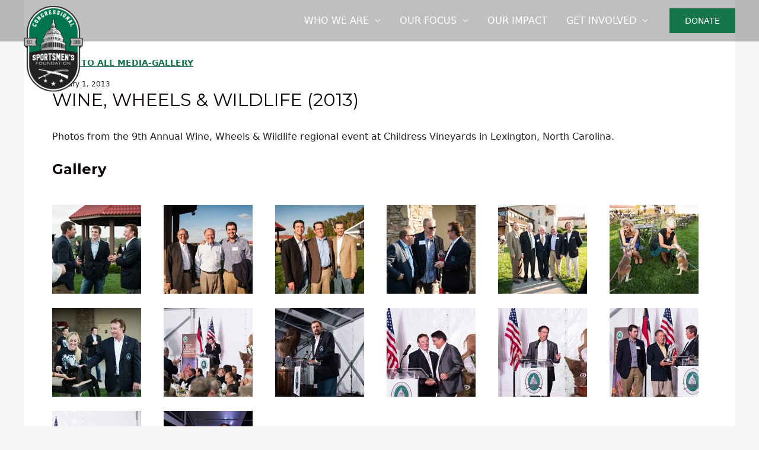

--- FILE ---
content_type: text/html; charset=UTF-8
request_url: https://congressionalsportsmen.org/media-gallery/wine-wheels-wildlife-2013/
body_size: 15908
content:
<!DOCTYPE html>
<html lang="en-US">
<head>
<meta charset="UTF-8">
<meta name="viewport" content="width=device-width, initial-scale=1">
<link rel="profile" href="https://gmpg.org/xfn/11">

<title>Wine, Wheels &#038; Wildlife (2013) &#8211; Congressional Sportsmen&#039;s Foundation</title>
<meta name='robots' content='max-image-preview:large' />
	<style>img:is([sizes="auto" i], [sizes^="auto," i]) { contain-intrinsic-size: 3000px 1500px }</style>
	<link rel='dns-prefetch' href='//cdn.jsdelivr.net' />
<link rel='dns-prefetch' href='//fonts.googleapis.com' />
<link rel='dns-prefetch' href='//cdnjs.cloudflare.com' />
<link rel="alternate" type="application/rss+xml" title="Congressional Sportsmen&#039;s Foundation &raquo; Feed" href="https://congressionalsportsmen.org/feed/" />
<link rel="alternate" type="application/rss+xml" title="Congressional Sportsmen&#039;s Foundation &raquo; Comments Feed" href="https://congressionalsportsmen.org/comments/feed/" />
<link rel='stylesheet' id='astra-bb-builder-css' href='https://congressionalsportsmen.org/wp-content/themes/astra/assets/css/minified/compatibility/page-builder/bb-plugin.min.css?ver=3.9.1' media='all' />
<link rel='stylesheet' id='astra-theme-css-css' href='https://congressionalsportsmen.org/wp-content/themes/astra/assets/css/minified/frontend.min.css?ver=3.9.1' media='all' />
<style id='astra-theme-css-inline-css'>
.ast-no-sidebar .entry-content .alignfull {margin-left: calc( -50vw + 50%);margin-right: calc( -50vw + 50%);max-width: 100vw;width: 100vw;}.ast-no-sidebar .entry-content .alignwide {margin-left: calc(-41vw + 50%);margin-right: calc(-41vw + 50%);max-width: unset;width: unset;}.ast-no-sidebar .entry-content .alignfull .alignfull,.ast-no-sidebar .entry-content .alignfull .alignwide,.ast-no-sidebar .entry-content .alignwide .alignfull,.ast-no-sidebar .entry-content .alignwide .alignwide,.ast-no-sidebar .entry-content .wp-block-column .alignfull,.ast-no-sidebar .entry-content .wp-block-column .alignwide{width: 100%;margin-left: auto;margin-right: auto;}.wp-block-gallery,.blocks-gallery-grid {margin: 0;}.wp-block-separator {max-width: 100px;}.wp-block-separator.is-style-wide,.wp-block-separator.is-style-dots {max-width: none;}.entry-content .has-2-columns .wp-block-column:first-child {padding-right: 10px;}.entry-content .has-2-columns .wp-block-column:last-child {padding-left: 10px;}@media (max-width: 782px) {.entry-content .wp-block-columns .wp-block-column {flex-basis: 100%;}.entry-content .has-2-columns .wp-block-column:first-child {padding-right: 0;}.entry-content .has-2-columns .wp-block-column:last-child {padding-left: 0;}}body .entry-content .wp-block-latest-posts {margin-left: 0;}body .entry-content .wp-block-latest-posts li {list-style: none;}.ast-no-sidebar .ast-container .entry-content .wp-block-latest-posts {margin-left: 0;}.ast-header-break-point .entry-content .alignwide {margin-left: auto;margin-right: auto;}.entry-content .blocks-gallery-item img {margin-bottom: auto;}.wp-block-pullquote {border-top: 4px solid #555d66;border-bottom: 4px solid #555d66;color: #40464d;}:root{--ast-container-default-xlg-padding:6.67em;--ast-container-default-lg-padding:5.67em;--ast-container-default-slg-padding:4.34em;--ast-container-default-md-padding:3.34em;--ast-container-default-sm-padding:6.67em;--ast-container-default-xs-padding:2.4em;--ast-container-default-xxs-padding:1.4em;}html{font-size:100%;}a,.page-title{color:var(--ast-global-color-0);}a:hover,a:focus{color:var(--ast-global-color-0);}body,button,input,select,textarea,.ast-button,.ast-custom-button{font-family:'Noto Sans',sans-serif;font-weight:400;font-size:16px;font-size:1rem;line-height:1.49;}blockquote{color:#000000;}h1,.entry-content h1,h2,.entry-content h2,h3,.entry-content h3,h4,.entry-content h4,h5,.entry-content h5,h6,.entry-content h6,.site-title,.site-title a{font-family:'Montserrat',sans-serif;font-weight:700;}.site-title{font-size:22px;font-size:1.375rem;display:none;}header .custom-logo-link img{max-width:120px;}.astra-logo-svg{width:120px;}.ast-archive-description .ast-archive-title{font-size:38px;font-size:2.375rem;}.site-header .site-description{font-size:15px;font-size:0.9375rem;display:none;}.entry-title{font-size:30px;font-size:1.875rem;}h1,.entry-content h1{font-size:64px;font-size:4rem;font-family:'Montserrat',sans-serif;text-transform:uppercase;}h2,.entry-content h2{font-size:32px;font-size:2rem;font-family:'Montserrat',sans-serif;text-transform:uppercase;}h3,.entry-content h3{font-size:24px;font-size:1.5rem;font-family:'Montserrat',sans-serif;}h4,.entry-content h4{font-size:20px;font-size:1.25rem;font-family:'Montserrat',sans-serif;}h5,.entry-content h5{font-size:18px;font-size:1.125rem;font-family:'Montserrat',sans-serif;}h6,.entry-content h6{font-size:15px;font-size:0.9375rem;font-family:'Montserrat',sans-serif;}.ast-single-post .entry-title,.page-title{font-size:30px;font-size:1.875rem;}::selection{background-color:var(--ast-global-color-0);color:#ffffff;}body,h1,.entry-title a,.entry-content h1,h2,.entry-content h2,h3,.entry-content h3,h4,.entry-content h4,h5,.entry-content h5,h6,.entry-content h6{color:#222222;}.tagcloud a:hover,.tagcloud a:focus,.tagcloud a.current-item{color:#ffffff;border-color:var(--ast-global-color-0);background-color:var(--ast-global-color-0);}input:focus,input[type="text"]:focus,input[type="email"]:focus,input[type="url"]:focus,input[type="password"]:focus,input[type="reset"]:focus,input[type="search"]:focus,textarea:focus{border-color:var(--ast-global-color-0);}input[type="radio"]:checked,input[type=reset],input[type="checkbox"]:checked,input[type="checkbox"]:hover:checked,input[type="checkbox"]:focus:checked,input[type=range]::-webkit-slider-thumb{border-color:var(--ast-global-color-0);background-color:var(--ast-global-color-0);box-shadow:none;}.site-footer a:hover + .post-count,.site-footer a:focus + .post-count{background:var(--ast-global-color-0);border-color:var(--ast-global-color-0);}.single .nav-links .nav-previous,.single .nav-links .nav-next{color:var(--ast-global-color-0);}.entry-meta,.entry-meta *{line-height:1.45;color:var(--ast-global-color-0);}.entry-meta a:hover,.entry-meta a:hover *,.entry-meta a:focus,.entry-meta a:focus *,.page-links > .page-link,.page-links .page-link:hover,.post-navigation a:hover{color:var(--ast-global-color-0);}#cat option,.secondary .calendar_wrap thead a,.secondary .calendar_wrap thead a:visited{color:var(--ast-global-color-0);}.secondary .calendar_wrap #today,.ast-progress-val span{background:var(--ast-global-color-0);}.secondary a:hover + .post-count,.secondary a:focus + .post-count{background:var(--ast-global-color-0);border-color:var(--ast-global-color-0);}.calendar_wrap #today > a{color:#ffffff;}.page-links .page-link,.single .post-navigation a{color:var(--ast-global-color-0);}.widget-title{font-size:22px;font-size:1.375rem;color:#222222;}.site-logo-img img{ transition:all 0.2s linear;}@media (max-width:921px){#ast-desktop-header{display:none;}}@media (min-width:921px){#ast-mobile-header{display:none;}}.wp-block-buttons.aligncenter{justify-content:center;}@media (max-width:782px){.entry-content .wp-block-columns .wp-block-column{margin-left:0px;}}.wp-block-image.aligncenter{margin-left:auto;margin-right:auto;}.wp-block-table.aligncenter{margin-left:auto;margin-right:auto;}@media (max-width:921px){.ast-separate-container #primary,.ast-separate-container #secondary{padding:1.5em 0;}#primary,#secondary{padding:1.5em 0;margin:0;}.ast-left-sidebar #content > .ast-container{display:flex;flex-direction:column-reverse;width:100%;}.ast-separate-container .ast-article-post,.ast-separate-container .ast-article-single{padding:1.5em 2.14em;}.ast-author-box img.avatar{margin:20px 0 0 0;}}@media (min-width:922px){.ast-separate-container.ast-right-sidebar #primary,.ast-separate-container.ast-left-sidebar #primary{border:0;}.search-no-results.ast-separate-container #primary{margin-bottom:4em;}}.elementor-button-wrapper .elementor-button{border-style:solid;text-decoration:none;border-top-width:0;border-right-width:0;border-left-width:0;border-bottom-width:0;}body .elementor-button.elementor-size-sm,body .elementor-button.elementor-size-xs,body .elementor-button.elementor-size-md,body .elementor-button.elementor-size-lg,body .elementor-button.elementor-size-xl,body .elementor-button{border-radius:60px;padding-top:10px;padding-right:40px;padding-bottom:10px;padding-left:40px;}.elementor-button-wrapper .elementor-button{border-color:var(--ast-global-color-0);background-color:var(--ast-global-color-0);}.elementor-button-wrapper .elementor-button:hover,.elementor-button-wrapper .elementor-button:focus{color:#ffffff;background-color:var(--ast-global-color-0);border-color:var(--ast-global-color-0);}.wp-block-button .wp-block-button__link ,.elementor-button-wrapper .elementor-button,.elementor-button-wrapper .elementor-button:visited{color:#ffffff;}.elementor-button-wrapper .elementor-button{font-family:inherit;font-weight:inherit;line-height:1.9;text-transform:uppercase;}body .elementor-button.elementor-size-sm,body .elementor-button.elementor-size-xs,body .elementor-button.elementor-size-md,body .elementor-button.elementor-size-lg,body .elementor-button.elementor-size-xl,body .elementor-button{font-size:14px;font-size:0.875rem;}.wp-block-button .wp-block-button__link:hover,.wp-block-button .wp-block-button__link:focus{color:#ffffff;background-color:var(--ast-global-color-0);border-color:var(--ast-global-color-0);}.wp-block-button .wp-block-button__link{border-top-width:0;border-right-width:0;border-left-width:0;border-bottom-width:0;border-color:var(--ast-global-color-0);background-color:var(--ast-global-color-0);color:#ffffff;font-family:inherit;font-weight:inherit;line-height:1.9;text-transform:uppercase;font-size:14px;font-size:0.875rem;border-radius:60px;padding-top:10px;padding-right:40px;padding-bottom:10px;padding-left:40px;}.menu-toggle,button,.ast-button,.ast-custom-button,.button,input#submit,input[type="button"],input[type="submit"],input[type="reset"]{border-style:solid;border-top-width:0;border-right-width:0;border-left-width:0;border-bottom-width:0;color:#ffffff;border-color:var(--ast-global-color-0);background-color:var(--ast-global-color-0);border-radius:60px;padding-top:10px;padding-right:40px;padding-bottom:10px;padding-left:40px;font-family:inherit;font-weight:inherit;font-size:14px;font-size:0.875rem;line-height:1.9;text-transform:uppercase;}button:focus,.menu-toggle:hover,button:hover,.ast-button:hover,.ast-custom-button:hover .button:hover,.ast-custom-button:hover ,input[type=reset]:hover,input[type=reset]:focus,input#submit:hover,input#submit:focus,input[type="button"]:hover,input[type="button"]:focus,input[type="submit"]:hover,input[type="submit"]:focus{color:#ffffff;background-color:var(--ast-global-color-0);border-color:var(--ast-global-color-0);}@media (min-width:544px){.ast-container{max-width:100%;}}@media (max-width:544px){.ast-separate-container .ast-article-post,.ast-separate-container .ast-article-single,.ast-separate-container .comments-title,.ast-separate-container .ast-archive-description{padding:1.5em 1em;}.ast-separate-container #content .ast-container{padding-left:0.54em;padding-right:0.54em;}.ast-separate-container .ast-comment-list li.depth-1{padding:1.5em 1em;margin-bottom:1.5em;}.ast-separate-container .ast-comment-list .bypostauthor{padding:.5em;}.ast-search-menu-icon.ast-dropdown-active .search-field{width:170px;}}@media (max-width:921px){.ast-mobile-header-stack .main-header-bar .ast-search-menu-icon{display:inline-block;}.ast-header-break-point.ast-header-custom-item-outside .ast-mobile-header-stack .main-header-bar .ast-search-icon{margin:0;}.ast-comment-avatar-wrap img{max-width:2.5em;}.ast-separate-container .ast-comment-list li.depth-1{padding:1.5em 2.14em;}.ast-separate-container .comment-respond{padding:2em 2.14em;}.ast-comment-meta{padding:0 1.8888em 1.3333em;}}.ast-no-sidebar.ast-separate-container .entry-content .alignfull {margin-left: -6.67em;margin-right: -6.67em;width: auto;}@media (max-width: 1200px) {.ast-no-sidebar.ast-separate-container .entry-content .alignfull {margin-left: -2.4em;margin-right: -2.4em;}}@media (max-width: 768px) {.ast-no-sidebar.ast-separate-container .entry-content .alignfull {margin-left: -2.14em;margin-right: -2.14em;}}@media (max-width: 544px) {.ast-no-sidebar.ast-separate-container .entry-content .alignfull {margin-left: -1em;margin-right: -1em;}}.ast-no-sidebar.ast-separate-container .entry-content .alignwide {margin-left: -20px;margin-right: -20px;}.ast-no-sidebar.ast-separate-container .entry-content .wp-block-column .alignfull,.ast-no-sidebar.ast-separate-container .entry-content .wp-block-column .alignwide {margin-left: auto;margin-right: auto;width: 100%;}@media (max-width:921px){.site-title{display:none;}.ast-archive-description .ast-archive-title{font-size:40px;}.site-header .site-description{display:none;}.entry-title{font-size:30px;}h1,.entry-content h1{font-size:44px;}h2,.entry-content h2{font-size:25px;}h3,.entry-content h3{font-size:20px;}.ast-single-post .entry-title,.page-title{font-size:30px;}}@media (max-width:544px){.widget-title{font-size:21px;font-size:1.4rem;}body,button,input,select,textarea,.ast-button,.ast-custom-button{font-size:15px;font-size:0.9375rem;}#secondary,#secondary button,#secondary input,#secondary select,#secondary textarea{font-size:15px;font-size:0.9375rem;}.site-title{font-size:20px;font-size:1.25rem;display:none;}.ast-archive-description .ast-archive-title{font-size:40px;}.site-header .site-description{font-size:14px;font-size:0.875rem;display:none;}.entry-title{font-size:30px;}h1,.entry-content h1{font-size:30px;}h2,.entry-content h2{font-size:24px;}h3,.entry-content h3{font-size:20px;}h4,.entry-content h4{font-size:19px;font-size:1.1875rem;}h5,.entry-content h5{font-size:16px;font-size:1rem;}h6,.entry-content h6{font-size:15px;font-size:0.9375rem;}.ast-single-post .entry-title,.page-title{font-size:30px;}header .custom-logo-link img,.ast-header-break-point .site-branding img,.ast-header-break-point .custom-logo-link img{max-width:130px;}.astra-logo-svg{width:130px;}.ast-header-break-point .site-logo-img .custom-mobile-logo-link img{max-width:130px;}}@media (max-width:921px){html{font-size:91.2%;}}@media (max-width:544px){html{font-size:100%;}}@media (min-width:922px){.ast-container{max-width:1240px;}}@font-face {font-family: "Astra";src: url(https://congressionalsportsmen.org/wp-content/themes/astra/assets/fonts/astra.woff) format("woff"),url(https://congressionalsportsmen.org/wp-content/themes/astra/assets/fonts/astra.ttf) format("truetype"),url(https://congressionalsportsmen.org/wp-content/themes/astra/assets/fonts/astra.svg#astra) format("svg");font-weight: normal;font-style: normal;font-display: fallback;}@media (min-width:922px){.main-header-menu .sub-menu .menu-item.ast-left-align-sub-menu:hover > .sub-menu,.main-header-menu .sub-menu .menu-item.ast-left-align-sub-menu.focus > .sub-menu{margin-left:-0px;}}.astra-icon-down_arrow::after {content: "\e900";font-family: Astra;}.astra-icon-close::after {content: "\e5cd";font-family: Astra;}.astra-icon-drag_handle::after {content: "\e25d";font-family: Astra;}.astra-icon-format_align_justify::after {content: "\e235";font-family: Astra;}.astra-icon-menu::after {content: "\e5d2";font-family: Astra;}.astra-icon-reorder::after {content: "\e8fe";font-family: Astra;}.astra-icon-search::after {content: "\e8b6";font-family: Astra;}.astra-icon-zoom_in::after {content: "\e56b";font-family: Astra;}.astra-icon-check-circle::after {content: "\e901";font-family: Astra;}.astra-icon-shopping-cart::after {content: "\f07a";font-family: Astra;}.astra-icon-shopping-bag::after {content: "\f290";font-family: Astra;}.astra-icon-shopping-basket::after {content: "\f291";font-family: Astra;}.astra-icon-circle-o::after {content: "\e903";font-family: Astra;}.astra-icon-certificate::after {content: "\e902";font-family: Astra;}blockquote {padding: 1.2em;}:root .has-ast-global-color-0-color{color:var(--ast-global-color-0);}:root .has-ast-global-color-0-background-color{background-color:var(--ast-global-color-0);}:root .wp-block-button .has-ast-global-color-0-color{color:var(--ast-global-color-0);}:root .wp-block-button .has-ast-global-color-0-background-color{background-color:var(--ast-global-color-0);}:root .has-ast-global-color-1-color{color:var(--ast-global-color-1);}:root .has-ast-global-color-1-background-color{background-color:var(--ast-global-color-1);}:root .wp-block-button .has-ast-global-color-1-color{color:var(--ast-global-color-1);}:root .wp-block-button .has-ast-global-color-1-background-color{background-color:var(--ast-global-color-1);}:root .has-ast-global-color-2-color{color:var(--ast-global-color-2);}:root .has-ast-global-color-2-background-color{background-color:var(--ast-global-color-2);}:root .wp-block-button .has-ast-global-color-2-color{color:var(--ast-global-color-2);}:root .wp-block-button .has-ast-global-color-2-background-color{background-color:var(--ast-global-color-2);}:root .has-ast-global-color-3-color{color:var(--ast-global-color-3);}:root .has-ast-global-color-3-background-color{background-color:var(--ast-global-color-3);}:root .wp-block-button .has-ast-global-color-3-color{color:var(--ast-global-color-3);}:root .wp-block-button .has-ast-global-color-3-background-color{background-color:var(--ast-global-color-3);}:root .has-ast-global-color-4-color{color:var(--ast-global-color-4);}:root .has-ast-global-color-4-background-color{background-color:var(--ast-global-color-4);}:root .wp-block-button .has-ast-global-color-4-color{color:var(--ast-global-color-4);}:root .wp-block-button .has-ast-global-color-4-background-color{background-color:var(--ast-global-color-4);}:root .has-ast-global-color-5-color{color:var(--ast-global-color-5);}:root .has-ast-global-color-5-background-color{background-color:var(--ast-global-color-5);}:root .wp-block-button .has-ast-global-color-5-color{color:var(--ast-global-color-5);}:root .wp-block-button .has-ast-global-color-5-background-color{background-color:var(--ast-global-color-5);}:root .has-ast-global-color-6-color{color:var(--ast-global-color-6);}:root .has-ast-global-color-6-background-color{background-color:var(--ast-global-color-6);}:root .wp-block-button .has-ast-global-color-6-color{color:var(--ast-global-color-6);}:root .wp-block-button .has-ast-global-color-6-background-color{background-color:var(--ast-global-color-6);}:root .has-ast-global-color-7-color{color:var(--ast-global-color-7);}:root .has-ast-global-color-7-background-color{background-color:var(--ast-global-color-7);}:root .wp-block-button .has-ast-global-color-7-color{color:var(--ast-global-color-7);}:root .wp-block-button .has-ast-global-color-7-background-color{background-color:var(--ast-global-color-7);}:root .has-ast-global-color-8-color{color:var(--ast-global-color-8);}:root .has-ast-global-color-8-background-color{background-color:var(--ast-global-color-8);}:root .wp-block-button .has-ast-global-color-8-color{color:var(--ast-global-color-8);}:root .wp-block-button .has-ast-global-color-8-background-color{background-color:var(--ast-global-color-8);}:root{--ast-global-color-0:#17754c;--ast-global-color-1:#3a3a3a;--ast-global-color-2:#3a3a3a;--ast-global-color-3:#4B4F58;--ast-global-color-4:#F5F5F5;--ast-global-color-5:#FFFFFF;--ast-global-color-6:#F2F5F7;--ast-global-color-7:#424242;--ast-global-color-8:#000000;}:root {--ast-border-color : #dddddd;}.ast-breadcrumbs .trail-browse,.ast-breadcrumbs .trail-items,.ast-breadcrumbs .trail-items li{display:inline-block;margin:0;padding:0;border:none;background:inherit;text-indent:0;}.ast-breadcrumbs .trail-browse{font-size:inherit;font-style:inherit;font-weight:inherit;color:inherit;}.ast-breadcrumbs .trail-items{list-style:none;}.trail-items li::after{padding:0 0.3em;content:"\00bb";}.trail-items li:last-of-type::after{display:none;}h1,.entry-content h1,h2,.entry-content h2,h3,.entry-content h3,h4,.entry-content h4,h5,.entry-content h5,h6,.entry-content h6{color:#0a0001;}@media (max-width:921px){.ast-builder-grid-row-container.ast-builder-grid-row-tablet-3-firstrow .ast-builder-grid-row > *:first-child,.ast-builder-grid-row-container.ast-builder-grid-row-tablet-3-lastrow .ast-builder-grid-row > *:last-child{grid-column:1 / -1;}}@media (max-width:544px){.ast-builder-grid-row-container.ast-builder-grid-row-mobile-3-firstrow .ast-builder-grid-row > *:first-child,.ast-builder-grid-row-container.ast-builder-grid-row-mobile-3-lastrow .ast-builder-grid-row > *:last-child{grid-column:1 / -1;}}.ast-builder-layout-element[data-section="title_tagline"]{display:flex;}@media (max-width:921px){.ast-header-break-point .ast-builder-layout-element[data-section="title_tagline"]{display:flex;}}@media (max-width:544px){.ast-header-break-point .ast-builder-layout-element[data-section="title_tagline"]{display:flex;}}[data-section*="section-hb-button-"] .menu-link{display:none;}.ast-header-button-1 .ast-custom-button{border-radius:0px;}.ast-header-button-1[data-section*="section-hb-button-"] .ast-builder-button-wrap .ast-custom-button{padding-top:8px;padding-bottom:8px;padding-left:26px;padding-right:26px;}.ast-header-button-1[data-section="section-hb-button-1"]{display:flex;}@media (max-width:921px){.ast-header-break-point .ast-header-button-1[data-section="section-hb-button-1"]{display:flex;}}@media (max-width:544px){.ast-header-break-point .ast-header-button-1[data-section="section-hb-button-1"]{display:flex;}}.ast-builder-menu-1{font-family:inherit;font-weight:inherit;}.ast-builder-menu-1 .sub-menu,.ast-builder-menu-1 .inline-on-mobile .sub-menu{border-top-width:2px;border-bottom-width:0px;border-right-width:0px;border-left-width:0px;border-color:var(--ast-global-color-0);border-style:solid;border-radius:0px;}.ast-builder-menu-1 .main-header-menu > .menu-item > .sub-menu,.ast-builder-menu-1 .main-header-menu > .menu-item > .astra-full-megamenu-wrapper{margin-top:0px;}.ast-desktop .ast-builder-menu-1 .main-header-menu > .menu-item > .sub-menu:before,.ast-desktop .ast-builder-menu-1 .main-header-menu > .menu-item > .astra-full-megamenu-wrapper:before{height:calc( 0px + 5px );}.ast-desktop .ast-builder-menu-1 .menu-item .sub-menu .menu-link{border-style:none;}@media (max-width:921px){.ast-builder-menu-1 .main-header-menu .menu-item > .menu-link{color:#222222;}.ast-builder-menu-1 .menu-item > .ast-menu-toggle{color:#222222;}.ast-builder-menu-1 .menu-item:hover > .menu-link,.ast-builder-menu-1 .inline-on-mobile .menu-item:hover > .ast-menu-toggle{color:#fb2056;}.ast-builder-menu-1 .menu-item:hover > .ast-menu-toggle{color:#fb2056;}.ast-builder-menu-1 .menu-item.current-menu-item > .menu-link,.ast-builder-menu-1 .inline-on-mobile .menu-item.current-menu-item > .ast-menu-toggle,.ast-builder-menu-1 .current-menu-ancestor > .menu-link,.ast-builder-menu-1 .current-menu-ancestor > .ast-menu-toggle{color:#fb2056;}.ast-builder-menu-1 .menu-item.current-menu-item > .ast-menu-toggle{color:#fb2056;}.ast-header-break-point .ast-builder-menu-1 .menu-item.menu-item-has-children > .ast-menu-toggle{top:0;}.ast-builder-menu-1 .menu-item-has-children > .menu-link:after{content:unset;}}@media (max-width:544px){.ast-header-break-point .ast-builder-menu-1 .menu-item.menu-item-has-children > .ast-menu-toggle{top:0;}}.ast-builder-menu-1{display:flex;}@media (max-width:921px){.ast-header-break-point .ast-builder-menu-1{display:flex;}}@media (max-width:544px){.ast-header-break-point .ast-builder-menu-1{display:flex;}}.ast-header-break-point .main-header-bar{border-bottom-width:0px;}@media (min-width:922px){.main-header-bar{border-bottom-width:0px;}}.main-header-menu .menu-item, #astra-footer-menu .menu-item, .main-header-bar .ast-masthead-custom-menu-items{-js-display:flex;display:flex;-webkit-box-pack:center;-webkit-justify-content:center;-moz-box-pack:center;-ms-flex-pack:center;justify-content:center;-webkit-box-orient:vertical;-webkit-box-direction:normal;-webkit-flex-direction:column;-moz-box-orient:vertical;-moz-box-direction:normal;-ms-flex-direction:column;flex-direction:column;}.main-header-menu > .menu-item > .menu-link, #astra-footer-menu > .menu-item > .menu-link{height:100%;-webkit-box-align:center;-webkit-align-items:center;-moz-box-align:center;-ms-flex-align:center;align-items:center;-js-display:flex;display:flex;}.header-main-layout-1 .ast-flex.main-header-container, .header-main-layout-3 .ast-flex.main-header-container{-webkit-align-content:center;-ms-flex-line-pack:center;align-content:center;-webkit-box-align:center;-webkit-align-items:center;-moz-box-align:center;-ms-flex-align:center;align-items:center;}.main-header-menu .sub-menu .menu-item.menu-item-has-children > .menu-link:after{position:absolute;right:1em;top:50%;transform:translate(0,-50%) rotate(270deg);}.ast-header-break-point .main-header-bar .main-header-bar-navigation .page_item_has_children > .ast-menu-toggle::before, .ast-header-break-point .main-header-bar .main-header-bar-navigation .menu-item-has-children > .ast-menu-toggle::before, .ast-mobile-popup-drawer .main-header-bar-navigation .menu-item-has-children>.ast-menu-toggle::before, .ast-header-break-point .ast-mobile-header-wrap .main-header-bar-navigation .menu-item-has-children > .ast-menu-toggle::before{font-weight:bold;content:"\e900";font-family:Astra;text-decoration:inherit;display:inline-block;}.ast-header-break-point .main-navigation ul.sub-menu .menu-item .menu-link:before{content:"\e900";font-family:Astra;font-size:.65em;text-decoration:inherit;display:inline-block;transform:translate(0, -2px) rotateZ(270deg);margin-right:5px;}.widget_search .search-form:after{font-family:Astra;font-size:1.2em;font-weight:normal;content:"\e8b6";position:absolute;top:50%;right:15px;transform:translate(0, -50%);}.astra-search-icon::before{content:"\e8b6";font-family:Astra;font-style:normal;font-weight:normal;text-decoration:inherit;text-align:center;-webkit-font-smoothing:antialiased;-moz-osx-font-smoothing:grayscale;z-index:3;}.main-header-bar .main-header-bar-navigation .page_item_has_children > a:after, .main-header-bar .main-header-bar-navigation .menu-item-has-children > a:after, .site-header-focus-item .main-header-bar-navigation .menu-item-has-children > .menu-link:after{content:"\e900";display:inline-block;font-family:Astra;font-size:.6rem;font-weight:bold;text-rendering:auto;-webkit-font-smoothing:antialiased;-moz-osx-font-smoothing:grayscale;margin-left:10px;line-height:normal;}.ast-mobile-popup-drawer .main-header-bar-navigation .ast-submenu-expanded>.ast-menu-toggle::before{transform:rotateX(180deg);}.ast-header-break-point .main-header-bar-navigation .menu-item-has-children > .menu-link:after{display:none;}.ast-separate-container .blog-layout-1, .ast-separate-container .blog-layout-2, .ast-separate-container .blog-layout-3{background-color:transparent;background-image:none;}.ast-separate-container .ast-article-post{background-color:var(--ast-global-color-5);;background-image:none;;}@media (max-width:921px){.ast-separate-container .ast-article-post{background-color:var(--ast-global-color-5);;background-image:none;;}}@media (max-width:544px){.ast-separate-container .ast-article-post{background-color:var(--ast-global-color-5);;background-image:none;;}}.ast-separate-container .ast-article-single:not(.ast-related-post), .ast-separate-container .comments-area .comment-respond,.ast-separate-container .comments-area .ast-comment-list li, .ast-separate-container .ast-woocommerce-container, .ast-separate-container .error-404, .ast-separate-container .no-results, .single.ast-separate-container  .ast-author-meta, .ast-separate-container .related-posts-title-wrapper, .ast-separate-container.ast-two-container #secondary .widget,.ast-separate-container .comments-count-wrapper, .ast-box-layout.ast-plain-container .site-content,.ast-padded-layout.ast-plain-container .site-content, .ast-separate-container .comments-area .comments-title{background-color:var(--ast-global-color-5);;background-image:none;;}@media (max-width:921px){.ast-separate-container .ast-article-single:not(.ast-related-post), .ast-separate-container .comments-area .comment-respond,.ast-separate-container .comments-area .ast-comment-list li, .ast-separate-container .ast-woocommerce-container, .ast-separate-container .error-404, .ast-separate-container .no-results, .single.ast-separate-container  .ast-author-meta, .ast-separate-container .related-posts-title-wrapper, .ast-separate-container.ast-two-container #secondary .widget,.ast-separate-container .comments-count-wrapper, .ast-box-layout.ast-plain-container .site-content,.ast-padded-layout.ast-plain-container .site-content, .ast-separate-container .comments-area .comments-title{background-color:var(--ast-global-color-5);;background-image:none;;}}@media (max-width:544px){.ast-separate-container .ast-article-single:not(.ast-related-post), .ast-separate-container .comments-area .comment-respond,.ast-separate-container .comments-area .ast-comment-list li, .ast-separate-container .ast-woocommerce-container, .ast-separate-container .error-404, .ast-separate-container .no-results, .single.ast-separate-container  .ast-author-meta, .ast-separate-container .related-posts-title-wrapper, .ast-separate-container.ast-two-container #secondary .widget,.ast-separate-container .comments-count-wrapper, .ast-box-layout.ast-plain-container .site-content,.ast-padded-layout.ast-plain-container .site-content, .ast-separate-container .comments-area .comments-title{background-color:var(--ast-global-color-5);;background-image:none;;}}.ast-mobile-header-content > *,.ast-desktop-header-content > * {padding: 10px 0;height: auto;}.ast-mobile-header-content > *:first-child,.ast-desktop-header-content > *:first-child {padding-top: 10px;}.ast-mobile-header-content > .ast-builder-menu,.ast-desktop-header-content > .ast-builder-menu {padding-top: 0;}.ast-mobile-header-content > *:last-child,.ast-desktop-header-content > *:last-child {padding-bottom: 0;}.ast-mobile-header-content .ast-search-menu-icon.ast-inline-search label,.ast-desktop-header-content .ast-search-menu-icon.ast-inline-search label {width: 100%;}.ast-desktop-header-content .main-header-bar-navigation .ast-submenu-expanded > .ast-menu-toggle::before {transform: rotateX(180deg);}#ast-desktop-header .ast-desktop-header-content,.ast-mobile-header-content .ast-search-icon,.ast-desktop-header-content .ast-search-icon,.ast-mobile-header-wrap .ast-mobile-header-content,.ast-main-header-nav-open.ast-popup-nav-open .ast-mobile-header-wrap .ast-mobile-header-content,.ast-main-header-nav-open.ast-popup-nav-open .ast-desktop-header-content {display: none;}.ast-main-header-nav-open.ast-header-break-point #ast-desktop-header .ast-desktop-header-content,.ast-main-header-nav-open.ast-header-break-point .ast-mobile-header-wrap .ast-mobile-header-content {display: block;}.ast-desktop .ast-desktop-header-content .astra-menu-animation-slide-up > .menu-item > .sub-menu,.ast-desktop .ast-desktop-header-content .astra-menu-animation-slide-up > .menu-item .menu-item > .sub-menu,.ast-desktop .ast-desktop-header-content .astra-menu-animation-slide-down > .menu-item > .sub-menu,.ast-desktop .ast-desktop-header-content .astra-menu-animation-slide-down > .menu-item .menu-item > .sub-menu,.ast-desktop .ast-desktop-header-content .astra-menu-animation-fade > .menu-item > .sub-menu,.ast-desktop .ast-desktop-header-content .astra-menu-animation-fade > .menu-item .menu-item > .sub-menu {opacity: 1;visibility: visible;}.ast-hfb-header.ast-default-menu-enable.ast-header-break-point .ast-mobile-header-wrap .ast-mobile-header-content .main-header-bar-navigation {width: unset;margin: unset;}.ast-mobile-header-content.content-align-flex-end .main-header-bar-navigation .menu-item-has-children > .ast-menu-toggle,.ast-desktop-header-content.content-align-flex-end .main-header-bar-navigation .menu-item-has-children > .ast-menu-toggle {left: calc( 20px - 0.907em);}.ast-mobile-header-content .ast-search-menu-icon,.ast-mobile-header-content .ast-search-menu-icon.slide-search,.ast-desktop-header-content .ast-search-menu-icon,.ast-desktop-header-content .ast-search-menu-icon.slide-search {width: 100%;position: relative;display: block;right: auto;transform: none;}.ast-mobile-header-content .ast-search-menu-icon.slide-search .search-form,.ast-mobile-header-content .ast-search-menu-icon .search-form,.ast-desktop-header-content .ast-search-menu-icon.slide-search .search-form,.ast-desktop-header-content .ast-search-menu-icon .search-form {right: 0;visibility: visible;opacity: 1;position: relative;top: auto;transform: none;padding: 0;display: block;overflow: hidden;}.ast-mobile-header-content .ast-search-menu-icon.ast-inline-search .search-field,.ast-mobile-header-content .ast-search-menu-icon .search-field,.ast-desktop-header-content .ast-search-menu-icon.ast-inline-search .search-field,.ast-desktop-header-content .ast-search-menu-icon .search-field {width: 100%;padding-right: 5.5em;}.ast-mobile-header-content .ast-search-menu-icon .search-submit,.ast-desktop-header-content .ast-search-menu-icon .search-submit {display: block;position: absolute;height: 100%;top: 0;right: 0;padding: 0 1em;border-radius: 0;}.ast-hfb-header.ast-default-menu-enable.ast-header-break-point .ast-mobile-header-wrap .ast-mobile-header-content .main-header-bar-navigation ul .sub-menu .menu-link {padding-left: 30px;}.ast-hfb-header.ast-default-menu-enable.ast-header-break-point .ast-mobile-header-wrap .ast-mobile-header-content .main-header-bar-navigation .sub-menu .menu-item .menu-item .menu-link {padding-left: 40px;}.ast-mobile-popup-drawer.active .ast-mobile-popup-inner{background-color:#ffffff;;}.ast-mobile-header-wrap .ast-mobile-header-content, .ast-desktop-header-content{background-color:#ffffff;;}.ast-mobile-popup-content > *, .ast-mobile-header-content > *, .ast-desktop-popup-content > *, .ast-desktop-header-content > *{padding-top:0px;padding-bottom:0px;}.content-align-flex-start .ast-builder-layout-element{justify-content:flex-start;}.content-align-flex-start .main-header-menu{text-align:left;}.ast-mobile-popup-drawer.active .menu-toggle-close{color:#3a3a3a;}.ast-mobile-header-wrap .ast-primary-header-bar,.ast-primary-header-bar .site-primary-header-wrap{min-height:70px;}.ast-desktop .ast-primary-header-bar .main-header-menu > .menu-item{line-height:70px;}@media (max-width:921px){#masthead .ast-mobile-header-wrap .ast-primary-header-bar,#masthead .ast-mobile-header-wrap .ast-below-header-bar{padding-left:20px;padding-right:20px;}}.ast-header-break-point .ast-primary-header-bar{border-bottom-width:0px;border-bottom-color:#eaeaea;border-bottom-style:solid;}@media (min-width:922px){.ast-primary-header-bar{border-bottom-width:0px;border-bottom-color:#eaeaea;border-bottom-style:solid;}}.ast-primary-header-bar{background-color:#ffffff;;}.ast-primary-header-bar{display:block;}@media (max-width:921px){.ast-header-break-point .ast-primary-header-bar{display:grid;}}@media (max-width:544px){.ast-header-break-point .ast-primary-header-bar{display:grid;}}[data-section="section-header-mobile-trigger"] .ast-button-wrap .ast-mobile-menu-trigger-fill{color:#ffffff;border:none;background:var(--ast-global-color-0);border-radius:2px;}[data-section="section-header-mobile-trigger"] .ast-button-wrap .mobile-menu-toggle-icon .ast-mobile-svg{width:20px;height:20px;fill:#ffffff;}[data-section="section-header-mobile-trigger"] .ast-button-wrap .mobile-menu-wrap .mobile-menu{color:#ffffff;}
</style>
<link rel='stylesheet' id='astra-google-fonts-css' href='https://fonts.googleapis.com/css?family=Noto+Sans%3A400%2C700%7CMontserrat%3A700%2C300%2C400&#038;display=fallback&#038;ver=3.9.1' media='all' />
<link rel='stylesheet' id='sbi_styles-css' href='https://congressionalsportsmen.org/wp-content/plugins/instagram-feed/css/sbi-styles.min.css?ver=6.1.1' media='all' />
<link rel='stylesheet' id='wp-block-library-css' href='https://congressionalsportsmen.org/wp-includes/css/dist/block-library/style.min.css?ver=6.8.3' media='all' />
<style id='global-styles-inline-css'>
:root{--wp--preset--aspect-ratio--square: 1;--wp--preset--aspect-ratio--4-3: 4/3;--wp--preset--aspect-ratio--3-4: 3/4;--wp--preset--aspect-ratio--3-2: 3/2;--wp--preset--aspect-ratio--2-3: 2/3;--wp--preset--aspect-ratio--16-9: 16/9;--wp--preset--aspect-ratio--9-16: 9/16;--wp--preset--color--black: #000000;--wp--preset--color--cyan-bluish-gray: #abb8c3;--wp--preset--color--white: #ffffff;--wp--preset--color--pale-pink: #f78da7;--wp--preset--color--vivid-red: #cf2e2e;--wp--preset--color--luminous-vivid-orange: #ff6900;--wp--preset--color--luminous-vivid-amber: #fcb900;--wp--preset--color--light-green-cyan: #7bdcb5;--wp--preset--color--vivid-green-cyan: #00d084;--wp--preset--color--pale-cyan-blue: #8ed1fc;--wp--preset--color--vivid-cyan-blue: #0693e3;--wp--preset--color--vivid-purple: #9b51e0;--wp--preset--color--ast-global-color-0: var(--ast-global-color-0);--wp--preset--color--ast-global-color-1: var(--ast-global-color-1);--wp--preset--color--ast-global-color-2: var(--ast-global-color-2);--wp--preset--color--ast-global-color-3: var(--ast-global-color-3);--wp--preset--color--ast-global-color-4: var(--ast-global-color-4);--wp--preset--color--ast-global-color-5: var(--ast-global-color-5);--wp--preset--color--ast-global-color-6: var(--ast-global-color-6);--wp--preset--color--ast-global-color-7: var(--ast-global-color-7);--wp--preset--color--ast-global-color-8: var(--ast-global-color-8);--wp--preset--gradient--vivid-cyan-blue-to-vivid-purple: linear-gradient(135deg,rgba(6,147,227,1) 0%,rgb(155,81,224) 100%);--wp--preset--gradient--light-green-cyan-to-vivid-green-cyan: linear-gradient(135deg,rgb(122,220,180) 0%,rgb(0,208,130) 100%);--wp--preset--gradient--luminous-vivid-amber-to-luminous-vivid-orange: linear-gradient(135deg,rgba(252,185,0,1) 0%,rgba(255,105,0,1) 100%);--wp--preset--gradient--luminous-vivid-orange-to-vivid-red: linear-gradient(135deg,rgba(255,105,0,1) 0%,rgb(207,46,46) 100%);--wp--preset--gradient--very-light-gray-to-cyan-bluish-gray: linear-gradient(135deg,rgb(238,238,238) 0%,rgb(169,184,195) 100%);--wp--preset--gradient--cool-to-warm-spectrum: linear-gradient(135deg,rgb(74,234,220) 0%,rgb(151,120,209) 20%,rgb(207,42,186) 40%,rgb(238,44,130) 60%,rgb(251,105,98) 80%,rgb(254,248,76) 100%);--wp--preset--gradient--blush-light-purple: linear-gradient(135deg,rgb(255,206,236) 0%,rgb(152,150,240) 100%);--wp--preset--gradient--blush-bordeaux: linear-gradient(135deg,rgb(254,205,165) 0%,rgb(254,45,45) 50%,rgb(107,0,62) 100%);--wp--preset--gradient--luminous-dusk: linear-gradient(135deg,rgb(255,203,112) 0%,rgb(199,81,192) 50%,rgb(65,88,208) 100%);--wp--preset--gradient--pale-ocean: linear-gradient(135deg,rgb(255,245,203) 0%,rgb(182,227,212) 50%,rgb(51,167,181) 100%);--wp--preset--gradient--electric-grass: linear-gradient(135deg,rgb(202,248,128) 0%,rgb(113,206,126) 100%);--wp--preset--gradient--midnight: linear-gradient(135deg,rgb(2,3,129) 0%,rgb(40,116,252) 100%);--wp--preset--font-size--small: 13px;--wp--preset--font-size--medium: 20px;--wp--preset--font-size--large: 36px;--wp--preset--font-size--x-large: 42px;--wp--preset--spacing--20: 0.44rem;--wp--preset--spacing--30: 0.67rem;--wp--preset--spacing--40: 1rem;--wp--preset--spacing--50: 1.5rem;--wp--preset--spacing--60: 2.25rem;--wp--preset--spacing--70: 3.38rem;--wp--preset--spacing--80: 5.06rem;--wp--preset--shadow--natural: 6px 6px 9px rgba(0, 0, 0, 0.2);--wp--preset--shadow--deep: 12px 12px 50px rgba(0, 0, 0, 0.4);--wp--preset--shadow--sharp: 6px 6px 0px rgba(0, 0, 0, 0.2);--wp--preset--shadow--outlined: 6px 6px 0px -3px rgba(255, 255, 255, 1), 6px 6px rgba(0, 0, 0, 1);--wp--preset--shadow--crisp: 6px 6px 0px rgba(0, 0, 0, 1);}:root { --wp--style--global--content-size: var(--wp--custom--ast-content-width-size);--wp--style--global--wide-size: var(--wp--custom--ast-wide-width-size); }:where(body) { margin: 0; }.wp-site-blocks > .alignleft { float: left; margin-right: 2em; }.wp-site-blocks > .alignright { float: right; margin-left: 2em; }.wp-site-blocks > .aligncenter { justify-content: center; margin-left: auto; margin-right: auto; }:where(.wp-site-blocks) > * { margin-block-start: 2em; margin-block-end: 0; }:where(.wp-site-blocks) > :first-child { margin-block-start: 0; }:where(.wp-site-blocks) > :last-child { margin-block-end: 0; }:root { --wp--style--block-gap: 2em; }:root :where(.is-layout-flow) > :first-child{margin-block-start: 0;}:root :where(.is-layout-flow) > :last-child{margin-block-end: 0;}:root :where(.is-layout-flow) > *{margin-block-start: 2em;margin-block-end: 0;}:root :where(.is-layout-constrained) > :first-child{margin-block-start: 0;}:root :where(.is-layout-constrained) > :last-child{margin-block-end: 0;}:root :where(.is-layout-constrained) > *{margin-block-start: 2em;margin-block-end: 0;}:root :where(.is-layout-flex){gap: 2em;}:root :where(.is-layout-grid){gap: 2em;}.is-layout-flow > .alignleft{float: left;margin-inline-start: 0;margin-inline-end: 2em;}.is-layout-flow > .alignright{float: right;margin-inline-start: 2em;margin-inline-end: 0;}.is-layout-flow > .aligncenter{margin-left: auto !important;margin-right: auto !important;}.is-layout-constrained > .alignleft{float: left;margin-inline-start: 0;margin-inline-end: 2em;}.is-layout-constrained > .alignright{float: right;margin-inline-start: 2em;margin-inline-end: 0;}.is-layout-constrained > .aligncenter{margin-left: auto !important;margin-right: auto !important;}.is-layout-constrained > :where(:not(.alignleft):not(.alignright):not(.alignfull)){max-width: var(--wp--style--global--content-size);margin-left: auto !important;margin-right: auto !important;}.is-layout-constrained > .alignwide{max-width: var(--wp--style--global--wide-size);}body .is-layout-flex{display: flex;}.is-layout-flex{flex-wrap: wrap;align-items: center;}.is-layout-flex > :is(*, div){margin: 0;}body .is-layout-grid{display: grid;}.is-layout-grid > :is(*, div){margin: 0;}body{padding-top: 0px;padding-right: 0px;padding-bottom: 0px;padding-left: 0px;}a:where(:not(.wp-element-button)){text-decoration: underline;}:root :where(.wp-element-button, .wp-block-button__link){background-color: #32373c;border-width: 0;color: #fff;font-family: inherit;font-size: inherit;line-height: inherit;padding: calc(0.667em + 2px) calc(1.333em + 2px);text-decoration: none;}.has-black-color{color: var(--wp--preset--color--black) !important;}.has-cyan-bluish-gray-color{color: var(--wp--preset--color--cyan-bluish-gray) !important;}.has-white-color{color: var(--wp--preset--color--white) !important;}.has-pale-pink-color{color: var(--wp--preset--color--pale-pink) !important;}.has-vivid-red-color{color: var(--wp--preset--color--vivid-red) !important;}.has-luminous-vivid-orange-color{color: var(--wp--preset--color--luminous-vivid-orange) !important;}.has-luminous-vivid-amber-color{color: var(--wp--preset--color--luminous-vivid-amber) !important;}.has-light-green-cyan-color{color: var(--wp--preset--color--light-green-cyan) !important;}.has-vivid-green-cyan-color{color: var(--wp--preset--color--vivid-green-cyan) !important;}.has-pale-cyan-blue-color{color: var(--wp--preset--color--pale-cyan-blue) !important;}.has-vivid-cyan-blue-color{color: var(--wp--preset--color--vivid-cyan-blue) !important;}.has-vivid-purple-color{color: var(--wp--preset--color--vivid-purple) !important;}.has-ast-global-color-0-color{color: var(--wp--preset--color--ast-global-color-0) !important;}.has-ast-global-color-1-color{color: var(--wp--preset--color--ast-global-color-1) !important;}.has-ast-global-color-2-color{color: var(--wp--preset--color--ast-global-color-2) !important;}.has-ast-global-color-3-color{color: var(--wp--preset--color--ast-global-color-3) !important;}.has-ast-global-color-4-color{color: var(--wp--preset--color--ast-global-color-4) !important;}.has-ast-global-color-5-color{color: var(--wp--preset--color--ast-global-color-5) !important;}.has-ast-global-color-6-color{color: var(--wp--preset--color--ast-global-color-6) !important;}.has-ast-global-color-7-color{color: var(--wp--preset--color--ast-global-color-7) !important;}.has-ast-global-color-8-color{color: var(--wp--preset--color--ast-global-color-8) !important;}.has-black-background-color{background-color: var(--wp--preset--color--black) !important;}.has-cyan-bluish-gray-background-color{background-color: var(--wp--preset--color--cyan-bluish-gray) !important;}.has-white-background-color{background-color: var(--wp--preset--color--white) !important;}.has-pale-pink-background-color{background-color: var(--wp--preset--color--pale-pink) !important;}.has-vivid-red-background-color{background-color: var(--wp--preset--color--vivid-red) !important;}.has-luminous-vivid-orange-background-color{background-color: var(--wp--preset--color--luminous-vivid-orange) !important;}.has-luminous-vivid-amber-background-color{background-color: var(--wp--preset--color--luminous-vivid-amber) !important;}.has-light-green-cyan-background-color{background-color: var(--wp--preset--color--light-green-cyan) !important;}.has-vivid-green-cyan-background-color{background-color: var(--wp--preset--color--vivid-green-cyan) !important;}.has-pale-cyan-blue-background-color{background-color: var(--wp--preset--color--pale-cyan-blue) !important;}.has-vivid-cyan-blue-background-color{background-color: var(--wp--preset--color--vivid-cyan-blue) !important;}.has-vivid-purple-background-color{background-color: var(--wp--preset--color--vivid-purple) !important;}.has-ast-global-color-0-background-color{background-color: var(--wp--preset--color--ast-global-color-0) !important;}.has-ast-global-color-1-background-color{background-color: var(--wp--preset--color--ast-global-color-1) !important;}.has-ast-global-color-2-background-color{background-color: var(--wp--preset--color--ast-global-color-2) !important;}.has-ast-global-color-3-background-color{background-color: var(--wp--preset--color--ast-global-color-3) !important;}.has-ast-global-color-4-background-color{background-color: var(--wp--preset--color--ast-global-color-4) !important;}.has-ast-global-color-5-background-color{background-color: var(--wp--preset--color--ast-global-color-5) !important;}.has-ast-global-color-6-background-color{background-color: var(--wp--preset--color--ast-global-color-6) !important;}.has-ast-global-color-7-background-color{background-color: var(--wp--preset--color--ast-global-color-7) !important;}.has-ast-global-color-8-background-color{background-color: var(--wp--preset--color--ast-global-color-8) !important;}.has-black-border-color{border-color: var(--wp--preset--color--black) !important;}.has-cyan-bluish-gray-border-color{border-color: var(--wp--preset--color--cyan-bluish-gray) !important;}.has-white-border-color{border-color: var(--wp--preset--color--white) !important;}.has-pale-pink-border-color{border-color: var(--wp--preset--color--pale-pink) !important;}.has-vivid-red-border-color{border-color: var(--wp--preset--color--vivid-red) !important;}.has-luminous-vivid-orange-border-color{border-color: var(--wp--preset--color--luminous-vivid-orange) !important;}.has-luminous-vivid-amber-border-color{border-color: var(--wp--preset--color--luminous-vivid-amber) !important;}.has-light-green-cyan-border-color{border-color: var(--wp--preset--color--light-green-cyan) !important;}.has-vivid-green-cyan-border-color{border-color: var(--wp--preset--color--vivid-green-cyan) !important;}.has-pale-cyan-blue-border-color{border-color: var(--wp--preset--color--pale-cyan-blue) !important;}.has-vivid-cyan-blue-border-color{border-color: var(--wp--preset--color--vivid-cyan-blue) !important;}.has-vivid-purple-border-color{border-color: var(--wp--preset--color--vivid-purple) !important;}.has-ast-global-color-0-border-color{border-color: var(--wp--preset--color--ast-global-color-0) !important;}.has-ast-global-color-1-border-color{border-color: var(--wp--preset--color--ast-global-color-1) !important;}.has-ast-global-color-2-border-color{border-color: var(--wp--preset--color--ast-global-color-2) !important;}.has-ast-global-color-3-border-color{border-color: var(--wp--preset--color--ast-global-color-3) !important;}.has-ast-global-color-4-border-color{border-color: var(--wp--preset--color--ast-global-color-4) !important;}.has-ast-global-color-5-border-color{border-color: var(--wp--preset--color--ast-global-color-5) !important;}.has-ast-global-color-6-border-color{border-color: var(--wp--preset--color--ast-global-color-6) !important;}.has-ast-global-color-7-border-color{border-color: var(--wp--preset--color--ast-global-color-7) !important;}.has-ast-global-color-8-border-color{border-color: var(--wp--preset--color--ast-global-color-8) !important;}.has-vivid-cyan-blue-to-vivid-purple-gradient-background{background: var(--wp--preset--gradient--vivid-cyan-blue-to-vivid-purple) !important;}.has-light-green-cyan-to-vivid-green-cyan-gradient-background{background: var(--wp--preset--gradient--light-green-cyan-to-vivid-green-cyan) !important;}.has-luminous-vivid-amber-to-luminous-vivid-orange-gradient-background{background: var(--wp--preset--gradient--luminous-vivid-amber-to-luminous-vivid-orange) !important;}.has-luminous-vivid-orange-to-vivid-red-gradient-background{background: var(--wp--preset--gradient--luminous-vivid-orange-to-vivid-red) !important;}.has-very-light-gray-to-cyan-bluish-gray-gradient-background{background: var(--wp--preset--gradient--very-light-gray-to-cyan-bluish-gray) !important;}.has-cool-to-warm-spectrum-gradient-background{background: var(--wp--preset--gradient--cool-to-warm-spectrum) !important;}.has-blush-light-purple-gradient-background{background: var(--wp--preset--gradient--blush-light-purple) !important;}.has-blush-bordeaux-gradient-background{background: var(--wp--preset--gradient--blush-bordeaux) !important;}.has-luminous-dusk-gradient-background{background: var(--wp--preset--gradient--luminous-dusk) !important;}.has-pale-ocean-gradient-background{background: var(--wp--preset--gradient--pale-ocean) !important;}.has-electric-grass-gradient-background{background: var(--wp--preset--gradient--electric-grass) !important;}.has-midnight-gradient-background{background: var(--wp--preset--gradient--midnight) !important;}.has-small-font-size{font-size: var(--wp--preset--font-size--small) !important;}.has-medium-font-size{font-size: var(--wp--preset--font-size--medium) !important;}.has-large-font-size{font-size: var(--wp--preset--font-size--large) !important;}.has-x-large-font-size{font-size: var(--wp--preset--font-size--x-large) !important;}
:root :where(.wp-block-pullquote){font-size: 1.5em;line-height: 1.6;}
</style>
<link rel='stylesheet' id='ctf_styles-css' href='https://congressionalsportsmen.org/wp-content/plugins/custom-twitter-feeds/css/ctf-styles.min.css?ver=2.3.1' media='all' />
<link rel='stylesheet' id='style_login_widget-css' href='https://congressionalsportsmen.org/wp-content/plugins/login-sidebar-widget/css/style_login_widget.css?ver=6.8.3' media='all' />
<link rel='stylesheet' id='style_register_widget-css' href='https://congressionalsportsmen.org/wp-content/plugins/wp-register-profile-with-shortcode/css/style_register_widget.css?ver=6.8.3' media='all' />
<link rel='stylesheet' id='search-filter-plugin-styles-css' href='https://congressionalsportsmen.org/wp-content/plugins/search-filter-pro/public/assets/css/search-filter.min.css?ver=2.5.13' media='all' />
<link rel='stylesheet' id='fancy-css' href='https://cdn.jsdelivr.net/npm/@fancyapps/ui@4.0/dist/fancybox.css?ver=6.8.3' media='all' />
<link rel='stylesheet' id='fontawesome-css' href='https://cdnjs.cloudflare.com/ajax/libs/font-awesome/6.5.2/css/all.min.css?ver=6.8.3' media='all' />
<!--[if IE]>
<script src="https://congressionalsportsmen.org/wp-content/themes/astra/assets/js/minified/flexibility.min.js?ver=3.9.1" id="astra-flexibility-js"></script>
<script id="astra-flexibility-js-after">
flexibility(document.documentElement);
</script>
<![endif]-->
<script src="https://congressionalsportsmen.org/wp-includes/js/jquery/jquery.min.js?ver=3.7.1" id="jquery-core-js"></script>
<script src="https://congressionalsportsmen.org/wp-includes/js/jquery/jquery-migrate.min.js?ver=3.4.1" id="jquery-migrate-js"></script>
<script src="https://congressionalsportsmen.org/wp-content/plugins/login-sidebar-widget/js/jquery.validate.min.js?ver=6.8.3" id="jquery.validate.min-js"></script>
<script src="https://congressionalsportsmen.org/wp-content/plugins/login-sidebar-widget/js/additional-methods.js?ver=6.8.3" id="additional-methods-js"></script>
<script id="search-filter-plugin-build-js-extra">
var SF_LDATA = {"ajax_url":"https:\/\/congressionalsportsmen.org\/wp-admin\/admin-ajax.php","home_url":"https:\/\/congressionalsportsmen.org\/","extensions":[]};
</script>
<script src="https://congressionalsportsmen.org/wp-content/plugins/search-filter-pro/public/assets/js/search-filter-build.min.js?ver=2.5.13" id="search-filter-plugin-build-js"></script>
<script src="https://congressionalsportsmen.org/wp-content/plugins/search-filter-pro/public/assets/js/chosen.jquery.min.js?ver=2.5.13" id="search-filter-plugin-chosen-js"></script>
<script src="https://cdn.jsdelivr.net/npm/@fancyapps/ui@4.0/dist/fancybox.umd.js?ver=6.8.3" id="fancy-js-js"></script>
<script src="https://congressionalsportsmen.org/wp-content/themes/astra/vh/dist/slick.min.js?ver=6.8.3" id="flexslider-js"></script>
<script src="https://congressionalsportsmen.org/wp-content/themes/astra/vh/dist/main-csf.js?ver=6.8.3" id="main-js"></script>
<link rel="https://api.w.org/" href="https://congressionalsportsmen.org/wp-json/" /><link rel="EditURI" type="application/rsd+xml" title="RSD" href="https://congressionalsportsmen.org/xmlrpc.php?rsd" />
<meta name="generator" content="WordPress 6.8.3" />
<link rel="canonical" href="https://congressionalsportsmen.org/media-gallery/wine-wheels-wildlife-2013/" />
<link rel='shortlink' href='https://congressionalsportsmen.org/?p=7939' />
<link rel="alternate" title="oEmbed (JSON)" type="application/json+oembed" href="https://congressionalsportsmen.org/wp-json/oembed/1.0/embed?url=https%3A%2F%2Fcongressionalsportsmen.org%2Fmedia-gallery%2Fwine-wheels-wildlife-2013%2F" />
<link rel="alternate" title="oEmbed (XML)" type="text/xml+oembed" href="https://congressionalsportsmen.org/wp-json/oembed/1.0/embed?url=https%3A%2F%2Fcongressionalsportsmen.org%2Fmedia-gallery%2Fwine-wheels-wildlife-2013%2F&#038;format=xml" />

		<!-- GA Google Analytics @ https://m0n.co/ga -->
		<script async src="https://www.googletagmanager.com/gtag/js?id=UA-40046916-1"></script>
		<script>
			window.dataLayer = window.dataLayer || [];
			function gtag(){dataLayer.push(arguments);}
			gtag('js', new Date());
			gtag('config', 'UA-40046916-1');
		</script>

	<!-- Google tag (gtag.js) -->
<script async src="https://www.googletagmanager.com/gtag/js?id=AW-10925204769"></script>
<script>
  window.dataLayer = window.dataLayer || [];
  function gtag(){dataLayer.push(arguments);}
  gtag('js', new Date());

  gtag('config', 'AW-10925204769');
</script>
<style></style><style id="uagb-style-frontend-7939">.uag-blocks-common-selector{z-index:var(--z-index-desktop) !important}@media (max-width: 976px){.uag-blocks-common-selector{z-index:var(--z-index-tablet) !important}}@media (max-width: 767px){.uag-blocks-common-selector{z-index:var(--z-index-mobile) !important}}
</style><link rel="icon" href="https://s3.amazonaws.com/cdn.congressionalsportsmen.org/wp-content/uploads/2022/11/18231904/cropped-Asset-1-32x32.png" sizes="32x32" />
<link rel="icon" href="https://s3.amazonaws.com/cdn.congressionalsportsmen.org/wp-content/uploads/2022/11/18231904/cropped-Asset-1-192x192.png" sizes="192x192" />
<link rel="apple-touch-icon" href="https://s3.amazonaws.com/cdn.congressionalsportsmen.org/wp-content/uploads/2022/11/18231904/cropped-Asset-1-180x180.png" />
<meta name="msapplication-TileImage" content="https://s3.amazonaws.com/cdn.congressionalsportsmen.org/wp-content/uploads/2022/11/18231904/cropped-Asset-1-270x270.png" />
</head>
<body itemtype='https://schema.org/Blog' itemscope='itemscope' class="wp-singular media-gallery-template-default single single-media-gallery postid-7939 wp-custom-logo wp-theme-astra fl-builder-lite-2-9-4 fl-no-js ast-blog-single-style-1 ast-custom-post-type ast-single-post ast-replace-site-logo-transparent ast-inherit-site-logo-transparent ast-hfb-header ast-desktop ast-separate-container ast-two-container ast-no-sidebar astra-3.9.1 ast-normal-title-enabled">
<!-- Google tag (gtag.js) -->
<script async src="https://www.googletagmanager.com/gtag/js?id=G-9TWT567MB5"></script>
<script>
  window.dataLayer = window.dataLayer || [];
  function gtag(){dataLayer.push(arguments);}
  gtag('js', new Date());

  gtag('config', 'G-9TWT567MB5');
</script>

<a
	class="skip-link screen-reader-text"
	href="#content"
	role="link"
	title="Skip to content">
		Skip to content</a>

<div
class="hfeed site" id="page">

<div style="background-color: #086b4a;display:none;">
	<div class="container text-center">
		<a href="http://pop4conservation.com/?utm_source=email&utm_medium=CSF&utm_campaign=pop4conservation_raffle&utm_content=web_banner1" target="_blank">
			<!-- <img class="img-fluid mx-auto" src="https://s3.us-east-1.amazonaws.com/cdn.congressionalsportsmen.org/static/gunbroker.png" /> -->
			<img class="img-fluid mx-auto" src="https://s3.amazonaws.com/cdn.congressionalsportsmen.org/wp-content/uploads/2025/08/18153431/970x90-2.png" />
		</a>
	</div>
</div>

			<header
		class="site-header header-main-layout-1 ast-primary-menu-enabled ast-builder-menu-toggle-icon ast-mobile-header-inline" id="masthead" itemtype="https://schema.org/WPHeader" itemscope="itemscope" itemid="#masthead"		>
			<div id="ast-desktop-header" data-toggle-type="dropdown">
		<div class="ast-main-header-wrap main-header-bar-wrap ">
		<div class="ast-primary-header-bar ast-primary-header main-header-bar site-header-focus-item" data-section="section-primary-header-builder">
						
			<div class="site-primary-header-wrap ast-builder-grid-row-container site-header-focus-item ast-container" data-section="section-primary-header-builder">
				<div class="ast-builder-grid-row ast-builder-grid-row-has-sides ast-builder-grid-row-no-center">
											<div class="site-header-primary-section-left site-header-section ast-flex site-header-section-left">						
							
									<div class="ast-builder-layout-element ast-flex site-header-focus-item" data-section="title_tagline">
											<div
				class="site-branding ast-site-identity" itemtype="https://schema.org/Organization" itemscope="itemscope"				>
					<span class="site-logo-img"><a href="https://congressionalsportsmen.org/" class="custom-logo-link" rel="home"><img width="130" height="189" src="https://s3.amazonaws.com/cdn.congressionalsportsmen.org/wp-content/uploads/2022/11/30185833/Asset-1.png" class="custom-logo" alt="Congressional Sportsmen&#039;s Foundation" decoding="async" srcset="https://s3.amazonaws.com/cdn.congressionalsportsmen.org/wp-content/uploads/2022/11/30185833/Asset-1-130x189.png 1x, https://s3.amazonaws.com/cdn.congressionalsportsmen.org/wp-content/uploads/2022/11/30185833/Asset-1.png 2x" sizes="(max-width: 130px) 100vw, 130px" /></a></span>				</div>
			<!-- .site-branding -->
					</div>
								</div>
																									<div class="site-header-primary-section-right site-header-section ast-flex ast-grid-right-section">
										<div class="ast-builder-menu-1 ast-builder-menu ast-flex ast-builder-menu-1-focus-item ast-builder-layout-element site-header-focus-item" data-section="section-hb-menu-1">
			<div class="ast-main-header-bar-alignment"><div class="main-header-bar-navigation"><nav class="site-navigation ast-flex-grow-1 navigation-accessibility site-header-focus-item" id="primary-site-navigation" aria-label="Site Navigation" itemtype="https://schema.org/SiteNavigationElement" itemscope="itemscope"><div class="main-navigation ast-inline-flex"><ul id="ast-hf-menu-1" class="main-header-menu ast-menu-shadow ast-nav-menu ast-flex  submenu-with-border stack-on-mobile"><li id="menu-item-625" class="menu-item menu-item-type-post_type menu-item-object-page menu-item-has-children menu-item-625"><a href="https://congressionalsportsmen.org/who-we-are/" class="menu-link">Who We Are</a><button class="ast-menu-toggle" aria-expanded="false"><span class="screen-reader-text">Menu Toggle</span><span class="ast-icon icon-arrow"></span></button>
<ul class="sub-menu">
	<li id="menu-item-640" class="menu-item menu-item-type-post_type menu-item-object-page menu-item-640"><a href="https://congressionalsportsmen.org/who-we-are/our-board/" class="menu-link">Our Board</a></li>
	<li id="menu-item-639" class="menu-item menu-item-type-post_type menu-item-object-page menu-item-639"><a href="https://congressionalsportsmen.org/who-we-are/caucus-groups/" class="menu-link">Caucus Groups</a></li>
	<li id="menu-item-1090" class="menu-item menu-item-type-post_type menu-item-object-page menu-item-1090"><a href="https://congressionalsportsmen.org/who-we-are/our-staff/" class="menu-link">Our Staff</a></li>
</ul>
</li>
<li id="menu-item-624" class="menu-item menu-item-type-post_type menu-item-object-page menu-item-has-children menu-item-624"><a href="https://congressionalsportsmen.org/our-focus/" class="menu-link">Our Focus</a><button class="ast-menu-toggle" aria-expanded="false"><span class="screen-reader-text">Menu Toggle</span><span class="ast-icon icon-arrow"></span></button>
<ul class="sub-menu">
	<li id="menu-item-629" class="menu-item menu-item-type-post_type menu-item-object-page menu-item-629"><a href="https://congressionalsportsmen.org/our-focus/active-policies/" class="menu-link">Active Policies</a></li>
	<li id="menu-item-1109" class="menu-item menu-item-type-post_type menu-item-object-page menu-item-1109"><a href="https://congressionalsportsmen.org/our-focus/national-hunt-fish-day/" class="menu-link">National Hunting and Fishing Day</a></li>
</ul>
</li>
<li id="menu-item-16542" class="menu-item menu-item-type-post_type menu-item-object-page menu-item-16542"><a href="https://congressionalsportsmen.org/our-focus/our-impact/" class="menu-link">Our Impact</a></li>
<li id="menu-item-623" class="menu-item menu-item-type-post_type menu-item-object-page menu-item-has-children menu-item-623"><a href="https://congressionalsportsmen.org/get-involved/" class="menu-link">Get Involved</a><button class="ast-menu-toggle" aria-expanded="false"><span class="screen-reader-text">Menu Toggle</span><span class="ast-icon icon-arrow"></span></button>
<ul class="sub-menu">
	<li id="menu-item-789" class="menu-item menu-item-type-post_type menu-item-object-page menu-item-789"><a href="https://congressionalsportsmen.org/get-involved/state-profiles/" class="menu-link">State Profiles</a></li>
	<li id="menu-item-793" class="menu-item menu-item-type-post_type menu-item-object-page menu-item-793"><a href="https://congressionalsportsmen.org/get-involved/take-action/" class="menu-link">Join Us</a></li>
	<li id="menu-item-14754" class="menu-item menu-item-type-post_type menu-item-object-page menu-item-14754"><a href="https://congressionalsportsmen.org/get-involved/sporting-society/" class="menu-link">Sporting Society</a></li>
	<li id="menu-item-796" class="menu-item menu-item-type-post_type menu-item-object-page menu-item-796"><a href="https://congressionalsportsmen.org/get-involved/media-room/" class="menu-link">Media Room</a></li>
	<li id="menu-item-8488" class="menu-item menu-item-type-post_type menu-item-object-page menu-item-8488"><a href="https://congressionalsportsmen.org/get-involved/partners/" class="menu-link">Partners</a></li>
</ul>
</li>
</ul></div></nav></div></div>		</div>
				<div class="ast-builder-layout-element ast-flex site-header-focus-item ast-header-button-1" data-section="section-hb-button-1">
			<div class="ast-builder-button-wrap ast-builder-button-size-"><a class="ast-custom-button-link" href="/donate" target="_self" ><div class=ast-custom-button>Donate</div></a><a class="menu-link" href="/donate" target="_self" >Donate</a></div>		</div>
										
															</div>
							
												
						</div>						
					</div>
								</div>			
			</div>
		<div class="ast-desktop-header-content content-align-flex-start ">
			</div>
</div> <!-- Main Header Bar Wrap -->
<div id="ast-mobile-header" class="ast-mobile-header-wrap " data-type="dropdown">
		
	<div class="ast-main-header-wrap main-header-bar-wrap" >
		<div class="ast-primary-header-bar ast-primary-header main-header-bar site-primary-header-wrap site-header-focus-item ast-builder-grid-row-layout-default ast-builder-grid-row-tablet-layout-default ast-builder-grid-row-mobile-layout-default" data-section="section-primary-header-builder">
			
									<div class="ast-builder-grid-row ast-builder-grid-row-has-sides ast-builder-grid-row-no-center">
													<div class="site-header-primary-section-left site-header-section ast-flex site-header-section-left">
								<a href="https://congressionalsportsmen.org" rel="home" aria-current="page">
									<img 
										alt="Congressional Sportsmen&#039;s Foundation" 								
										class="mobile-logo" src="https://s3.amazonaws.com/cdn.congressionalsportsmen.org/wp-content/uploads/2023/01/24145152/csf-mobile.jpg" />
								</a>
															</div>
																									<div class="site-header-primary-section-right site-header-section ast-flex ast-grid-right-section">
										<div class="ast-builder-layout-element ast-flex site-header-focus-item" data-section="section-header-mobile-trigger">
						<div class="ast-button-wrap">
				<button type="button" class="menu-toggle main-header-menu-toggle ast-mobile-menu-trigger-fill"   aria-expanded="false">
					<span class="screen-reader-text">Main Menu</span>
					<span class="mobile-menu-toggle-icon">
						<span class="ahfb-svg-iconset ast-inline-flex svg-baseline"><svg class='ast-mobile-svg ast-menu-svg' fill='currentColor' version='1.1' xmlns='http://www.w3.org/2000/svg' width='24' height='24' viewBox='0 0 24 24'><path d='M3 13h18c0.552 0 1-0.448 1-1s-0.448-1-1-1h-18c-0.552 0-1 0.448-1 1s0.448 1 1 1zM3 7h18c0.552 0 1-0.448 1-1s-0.448-1-1-1h-18c-0.552 0-1 0.448-1 1s0.448 1 1 1zM3 19h18c0.552 0 1-0.448 1-1s-0.448-1-1-1h-18c-0.552 0-1 0.448-1 1s0.448 1 1 1z'></path></svg></span><span class="ahfb-svg-iconset ast-inline-flex svg-baseline"><svg class='ast-mobile-svg ast-close-svg' fill='currentColor' version='1.1' xmlns='http://www.w3.org/2000/svg' width='24' height='24' viewBox='0 0 24 24'><path d='M5.293 6.707l5.293 5.293-5.293 5.293c-0.391 0.391-0.391 1.024 0 1.414s1.024 0.391 1.414 0l5.293-5.293 5.293 5.293c0.391 0.391 1.024 0.391 1.414 0s0.391-1.024 0-1.414l-5.293-5.293 5.293-5.293c0.391-0.391 0.391-1.024 0-1.414s-1.024-0.391-1.414 0l-5.293 5.293-5.293-5.293c-0.391-0.391-1.024-0.391-1.414 0s-0.391 1.024 0 1.414z'></path></svg></span>					</span>
									</button>
			</div>
					</div>
									</div>
											</div>
						</div>
	</div>
		<div class="ast-mobile-header-content content-align-flex-start ">
				<div class="ast-builder-menu-1 ast-builder-menu ast-flex ast-builder-menu-1-focus-item ast-builder-layout-element site-header-focus-item" data-section="section-hb-menu-1">
			<div class="ast-main-header-bar-alignment"><div class="main-header-bar-navigation"><nav class="site-navigation ast-flex-grow-1 navigation-accessibility site-header-focus-item" id="primary-site-navigation" aria-label="Site Navigation" itemtype="https://schema.org/SiteNavigationElement" itemscope="itemscope"><div class="main-navigation ast-inline-flex"><ul id="ast-hf-menu-1" class="main-header-menu ast-menu-shadow ast-nav-menu ast-flex  submenu-with-border stack-on-mobile"><li class="menu-item menu-item-type-post_type menu-item-object-page menu-item-has-children menu-item-625"><a href="https://congressionalsportsmen.org/who-we-are/" class="menu-link">Who We Are</a><button class="ast-menu-toggle" aria-expanded="false"><span class="screen-reader-text">Menu Toggle</span><span class="ast-icon icon-arrow"></span></button>
<ul class="sub-menu">
	<li class="menu-item menu-item-type-post_type menu-item-object-page menu-item-640"><a href="https://congressionalsportsmen.org/who-we-are/our-board/" class="menu-link">Our Board</a></li>
	<li class="menu-item menu-item-type-post_type menu-item-object-page menu-item-639"><a href="https://congressionalsportsmen.org/who-we-are/caucus-groups/" class="menu-link">Caucus Groups</a></li>
	<li class="menu-item menu-item-type-post_type menu-item-object-page menu-item-1090"><a href="https://congressionalsportsmen.org/who-we-are/our-staff/" class="menu-link">Our Staff</a></li>
</ul>
</li>
<li class="menu-item menu-item-type-post_type menu-item-object-page menu-item-has-children menu-item-624"><a href="https://congressionalsportsmen.org/our-focus/" class="menu-link">Our Focus</a><button class="ast-menu-toggle" aria-expanded="false"><span class="screen-reader-text">Menu Toggle</span><span class="ast-icon icon-arrow"></span></button>
<ul class="sub-menu">
	<li class="menu-item menu-item-type-post_type menu-item-object-page menu-item-629"><a href="https://congressionalsportsmen.org/our-focus/active-policies/" class="menu-link">Active Policies</a></li>
	<li class="menu-item menu-item-type-post_type menu-item-object-page menu-item-1109"><a href="https://congressionalsportsmen.org/our-focus/national-hunt-fish-day/" class="menu-link">National Hunting and Fishing Day</a></li>
</ul>
</li>
<li class="menu-item menu-item-type-post_type menu-item-object-page menu-item-16542"><a href="https://congressionalsportsmen.org/our-focus/our-impact/" class="menu-link">Our Impact</a></li>
<li class="menu-item menu-item-type-post_type menu-item-object-page menu-item-has-children menu-item-623"><a href="https://congressionalsportsmen.org/get-involved/" class="menu-link">Get Involved</a><button class="ast-menu-toggle" aria-expanded="false"><span class="screen-reader-text">Menu Toggle</span><span class="ast-icon icon-arrow"></span></button>
<ul class="sub-menu">
	<li class="menu-item menu-item-type-post_type menu-item-object-page menu-item-789"><a href="https://congressionalsportsmen.org/get-involved/state-profiles/" class="menu-link">State Profiles</a></li>
	<li class="menu-item menu-item-type-post_type menu-item-object-page menu-item-793"><a href="https://congressionalsportsmen.org/get-involved/take-action/" class="menu-link">Join Us</a></li>
	<li class="menu-item menu-item-type-post_type menu-item-object-page menu-item-14754"><a href="https://congressionalsportsmen.org/get-involved/sporting-society/" class="menu-link">Sporting Society</a></li>
	<li class="menu-item menu-item-type-post_type menu-item-object-page menu-item-796"><a href="https://congressionalsportsmen.org/get-involved/media-room/" class="menu-link">Media Room</a></li>
	<li class="menu-item menu-item-type-post_type menu-item-object-page menu-item-8488"><a href="https://congressionalsportsmen.org/get-involved/partners/" class="menu-link">Partners</a></li>
</ul>
</li>
</ul></div></nav></div></div>		</div>
			</div>
</div>
		</header><!-- #masthead -->
			<div id="content" class="site-content">
		<div class="ast-container">
		

	<div id="primary" class="content-area primary">

		
					<main id="main" class="site-main">
				

<article
class="post-7939 media-gallery type-media-gallery status-publish has-post-thumbnail hentry ast-article-single" id="post-7939" itemtype="https://schema.org/CreativeWork" itemscope="itemscope">

	
	<style>
	.staff-template-default article.staff .post-thumb-img-content{
		max-width: 500px;
	}
</style>
<div class="ast-post-format- single-layout-1">

	
	<header class="entry-header ast-no-meta">

		
		
		<div class="meta mb-3">
				<a class="" href="https://congressionalsportsmen.org/media-gallery/">Back to all media-gallery </a> 
						</div>
			
							<div class="date">January 1, 2013</div>
		

				<div class="ast-single-post-order">
			<h1 class="entry-title" itemprop="headline">Wine, Wheels &#038; Wildlife (2013)</h1>		</div>
		<div class="post-thumb-img-content post-thumb"><img width="1000" height="665" src="https://s3.amazonaws.com/cdn.congressionalsportsmen.org/wp-content/uploads/2023/01/18232559/2013-0375-1.jpg" class="attachment-large size-large wp-post-image" alt="" itemprop="image" decoding="async" srcset="https://s3.amazonaws.com/cdn.congressionalsportsmen.org/wp-content/uploads/2023/01/18232559/2013-0375-1.jpg 1000w, https://s3.amazonaws.com/cdn.congressionalsportsmen.org/wp-content/uploads/2023/01/18232559/2013-0375-1-300x200.jpg 300w, https://s3.amazonaws.com/cdn.congressionalsportsmen.org/wp-content/uploads/2023/01/18232559/2013-0375-1-768x511.jpg 768w" sizes="(max-width: 1000px) 100vw, 1000px" /></div>	
		<strong></strong>	
				
	</header><!-- .entry-header -->
	

		
		
		
	<div class="entry-content clear"
	itemprop="text"	>

		
		<div class="clearfix">
		<p> 	Photos from the 9th Annual Wine, Wheels &amp; Wildlife regional event at Childress Vineyards in Lexington, North Carolina.</p>

		

		
		


				

		
		
		
					<!-- GALLERY -->
			<h3>Gallery</h3>
			<div class="row" id="gallery">
    						<div class="col-6 col-sm-2 mt-4">
					<a data-fancybox="media-gallery" href="https://s3.amazonaws.com/cdn.congressionalsportsmen.org/wp-content/uploads/2023/01/18232525/2013-0375.jpg" >					
						<img width="150" height="150" src="https://s3.amazonaws.com/cdn.congressionalsportsmen.org/wp-content/uploads/2023/01/18232525/2013-0375-150x150.jpg" class="attachment-thumbnail size-thumbnail" alt="" decoding="async" />					</a>
				</div>
							<div class="col-6 col-sm-2 mt-4">
					<a data-fancybox="media-gallery" href="https://s3.amazonaws.com/cdn.congressionalsportsmen.org/wp-content/uploads/2023/01/18232528/2013-0073.jpg" >					
						<img width="150" height="150" src="https://s3.amazonaws.com/cdn.congressionalsportsmen.org/wp-content/uploads/2023/01/18232528/2013-0073-150x150.jpg" class="attachment-thumbnail size-thumbnail" alt="" decoding="async" loading="lazy" />					</a>
				</div>
							<div class="col-6 col-sm-2 mt-4">
					<a data-fancybox="media-gallery" href="https://s3.amazonaws.com/cdn.congressionalsportsmen.org/wp-content/uploads/2023/01/18232530/2013-0081.jpg" >					
						<img width="150" height="150" src="https://s3.amazonaws.com/cdn.congressionalsportsmen.org/wp-content/uploads/2023/01/18232530/2013-0081-150x150.jpg" class="attachment-thumbnail size-thumbnail" alt="" decoding="async" loading="lazy" />					</a>
				</div>
							<div class="col-6 col-sm-2 mt-4">
					<a data-fancybox="media-gallery" href="https://s3.amazonaws.com/cdn.congressionalsportsmen.org/wp-content/uploads/2023/01/18232532/2013-0090.jpg" >					
						<img width="150" height="150" src="https://s3.amazonaws.com/cdn.congressionalsportsmen.org/wp-content/uploads/2023/01/18232532/2013-0090-150x150.jpg" class="attachment-thumbnail size-thumbnail" alt="" decoding="async" loading="lazy" />					</a>
				</div>
							<div class="col-6 col-sm-2 mt-4">
					<a data-fancybox="media-gallery" href="https://s3.amazonaws.com/cdn.congressionalsportsmen.org/wp-content/uploads/2023/01/18232535/2013-0106.jpg" >					
						<img width="150" height="150" src="https://s3.amazonaws.com/cdn.congressionalsportsmen.org/wp-content/uploads/2023/01/18232535/2013-0106-150x150.jpg" class="attachment-thumbnail size-thumbnail" alt="" decoding="async" loading="lazy" />					</a>
				</div>
							<div class="col-6 col-sm-2 mt-4">
					<a data-fancybox="media-gallery" href="https://s3.amazonaws.com/cdn.congressionalsportsmen.org/wp-content/uploads/2023/01/18232538/2013-0233.jpg" >					
						<img width="150" height="150" src="https://s3.amazonaws.com/cdn.congressionalsportsmen.org/wp-content/uploads/2023/01/18232538/2013-0233-150x150.jpg" class="attachment-thumbnail size-thumbnail" alt="" decoding="async" loading="lazy" />					</a>
				</div>
							<div class="col-6 col-sm-2 mt-4">
					<a data-fancybox="media-gallery" href="https://s3.amazonaws.com/cdn.congressionalsportsmen.org/wp-content/uploads/2023/01/18232540/2013-0300.jpg" >					
						<img width="150" height="150" src="https://s3.amazonaws.com/cdn.congressionalsportsmen.org/wp-content/uploads/2023/01/18232540/2013-0300-150x150.jpg" class="attachment-thumbnail size-thumbnail" alt="" decoding="async" loading="lazy" />					</a>
				</div>
							<div class="col-6 col-sm-2 mt-4">
					<a data-fancybox="media-gallery" href="https://s3.amazonaws.com/cdn.congressionalsportsmen.org/wp-content/uploads/2023/01/18232542/2013-0418.jpg" >					
						<img width="150" height="150" src="https://s3.amazonaws.com/cdn.congressionalsportsmen.org/wp-content/uploads/2023/01/18232542/2013-0418-150x150.jpg" class="attachment-thumbnail size-thumbnail" alt="" decoding="async" loading="lazy" />					</a>
				</div>
							<div class="col-6 col-sm-2 mt-4">
					<a data-fancybox="media-gallery" href="https://s3.amazonaws.com/cdn.congressionalsportsmen.org/wp-content/uploads/2023/01/18232544/2013-0434.jpg" >					
						<img width="150" height="150" src="https://s3.amazonaws.com/cdn.congressionalsportsmen.org/wp-content/uploads/2023/01/18232544/2013-0434-150x150.jpg" class="attachment-thumbnail size-thumbnail" alt="" decoding="async" loading="lazy" />					</a>
				</div>
							<div class="col-6 col-sm-2 mt-4">
					<a data-fancybox="media-gallery" href="https://s3.amazonaws.com/cdn.congressionalsportsmen.org/wp-content/uploads/2023/01/18232546/2013-0438.jpg" >					
						<img width="150" height="150" src="https://s3.amazonaws.com/cdn.congressionalsportsmen.org/wp-content/uploads/2023/01/18232546/2013-0438-150x150.jpg" class="attachment-thumbnail size-thumbnail" alt="" decoding="async" loading="lazy" />					</a>
				</div>
							<div class="col-6 col-sm-2 mt-4">
					<a data-fancybox="media-gallery" href="https://s3.amazonaws.com/cdn.congressionalsportsmen.org/wp-content/uploads/2023/01/18232548/2013-0440.jpg" >					
						<img width="150" height="150" src="https://s3.amazonaws.com/cdn.congressionalsportsmen.org/wp-content/uploads/2023/01/18232548/2013-0440-150x150.jpg" class="attachment-thumbnail size-thumbnail" alt="" decoding="async" loading="lazy" />					</a>
				</div>
							<div class="col-6 col-sm-2 mt-4">
					<a data-fancybox="media-gallery" href="https://s3.amazonaws.com/cdn.congressionalsportsmen.org/wp-content/uploads/2023/01/18232550/2013-0493.jpg" >					
						<img width="150" height="150" src="https://s3.amazonaws.com/cdn.congressionalsportsmen.org/wp-content/uploads/2023/01/18232550/2013-0493-150x150.jpg" class="attachment-thumbnail size-thumbnail" alt="" decoding="async" loading="lazy" />					</a>
				</div>
							<div class="col-6 col-sm-2 mt-4">
					<a data-fancybox="media-gallery" href="https://s3.amazonaws.com/cdn.congressionalsportsmen.org/wp-content/uploads/2023/01/18232553/2013-0519.jpg" >					
						<img width="150" height="150" src="https://s3.amazonaws.com/cdn.congressionalsportsmen.org/wp-content/uploads/2023/01/18232553/2013-0519-150x150.jpg" class="attachment-thumbnail size-thumbnail" alt="" decoding="async" loading="lazy" />					</a>
				</div>
							<div class="col-6 col-sm-2 mt-4">
					<a data-fancybox="media-gallery" href="https://s3.amazonaws.com/cdn.congressionalsportsmen.org/wp-content/uploads/2023/01/18232555/2013-0531.jpg" >					
						<img width="150" height="150" src="https://s3.amazonaws.com/cdn.congressionalsportsmen.org/wp-content/uploads/2023/01/18232555/2013-0531-150x150.jpg" class="attachment-thumbnail size-thumbnail" alt="" decoding="async" loading="lazy" />					</a>
				</div>
						</div>
		

		
		
		

		
		
		
				

		<div class="affected-states">
				</div>

		</div>

				
		
		
		
			</div><!-- .entry-content .clear -->
</div>

	
</article><!-- #post-## -->


	        <nav class="navigation post-navigation" role="navigation" aria-label="Posts">
	                <span class="screen-reader-text">Post navigation</span>
	                <div class="nav-links"><div class="nav-next"><a href="https://congressionalsportsmen.org/media-gallery/welcome-back-to-congress-reception-2014/" rel="next">Next Gallery <span class="ast-right-arrow">&rarr;</span></a></div></div>
	        </nav>			</main><!-- #main -->
			
		
	</div><!-- #primary -->


<div class="clearfix"></div>
</div> 

<div>
<section class="csf-takeaction section entry-content">
	<div class="py-5 px-3 text-center color-white">
		<h2 class="text-white">View All media-gallery</h2>
		<a class="btn btn-csf-white" href="https://congressionalsportsmen.org/media-gallery/">Back TO All</a>
	</div>
</section>

	</div> <!-- ast-container -->
	</div><!-- #content -->
	

<div class="csf-inseason">
    <div class="entry-content">        
        <div class="ast-container">
            <div class="row text-center justify-content-center align-items-center">
                <div class="col-sm-6 col-lg-6 mb-5 mt-5">
                    <h3>STAY CURRENT</h3>
                    <p class="mx-auto" style="max-width:380px;">Stay current with the latest news, policy activity and how to get involved.</p>
                    <a class="btn btn-csf mt-3" href="/newsletter/">Sign up for Newsletters</a>
                </div>
                <div class="col-sm-6 medium-hide">
                    <div class="deer-in-season">
                    <img width="458" height="398" src="https://s3.amazonaws.com/cdn.congressionalsportsmen.org/wp-content/uploads/2022/12/03232519/deer.png" class="mx-auto" alt="" decoding="async" loading="lazy" srcset="https://s3.amazonaws.com/cdn.congressionalsportsmen.org/wp-content/uploads/2022/12/03232519/deer.png 458w, https://s3.amazonaws.com/cdn.congressionalsportsmen.org/wp-content/uploads/2022/12/03232519/deer-300x261.png 300w" sizes="auto, (max-width: 458px) 100vw, 458px" />                    </div>
                </div>
                <!-- <div class="col-sm-6 col-lg-4 mb-4">
                    <h3>Get Involved</h3>
                    <p class="mx-auto" style="max-width:250px;">Help support the Congressional Sportsmen's Caucus today.</p>
                    <a class="btn btn-csf mt-3" href="/get-involved/take-action/">Take Action</a>
                </div> 
                <div class="col-sm-6 col-lg-4 mb-4">
                    <h3>SUPPORT CSF</h3>
                    <p class="mx-auto" style="max-width:250px;">Donate today so we can keep fighting for tomorrow!</p>
                    <a class="btn btn-csf mt-3" href="https://congressionalsportsmen.org/donate/">Donate Now</a>
                </div> -->
                <!-- <div class="col-sm-6 col-lg-4 mb-4">
                    <h3>Tracking The Capitols</h3>
                    <p class="mx-auto" style="max-width:250px;">Receive latest legislation and regulation changes.</p>
		    <a class="btn btn-csf mt-3" href="https://congressionalsportsmen.org/tracking-the-capitol/">Sign Up For Legislative Alerts</a>
		</div>			 -->
            </div>
        </div>
    </div>
</div>





<div class="csf-footer py-5">
    <div class="ast-container">
        <div class="row">
            <div class="col-2 col-lg-2 mb-4 text-center">
                <img class="mx-auto" src="https://s3.amazonaws.com/cdn.congressionalsportsmen.org/wp-content/uploads/2022/12/04172021/f-logo.png" alt="Congressional Sportsmen's Foundation"/>
            </div>
            <div class="col-8 col-lg-10">
                <div class="row">
                    <div class="col-lg-3 mb-4" >
                        <a class="d-none d-lg-block footer-hl-link" href="/who-we-are">About </a>
                        <span data-bs-toggle="collapse" href="#about-mnu" role="button" aria-expanded="false" aria-controls="about-mnu" class="footer-hl-link"><h3>About &nbsp; <i class="fa-solid fa-chevron-down"></i></h3></span>
                        <div class="collapse mnu-content-ftr d-none d-lg-block" id="about-mnu"><div class="new_menu_class"><ul id="menu-footer-about" class="menu"><li id="menu-item-8581" class="menu-item menu-item-type-post_type menu-item-object-page menu-item-8581"><a href="https://congressionalsportsmen.org/who-we-are/our-staff/" class="menu-link">Leadership Team</a></li>
<li id="menu-item-830" class="menu-item menu-item-type-post_type menu-item-object-page menu-item-830"><a href="https://congressionalsportsmen.org/who-we-are/our-board/" class="menu-link">Board of Directors</a></li>
<li id="menu-item-834" class="menu-item menu-item-type-custom menu-item-object-custom menu-item-834"><a href="/caucus-groups/#congressional" class="menu-link">Congressional Caucus</a></li>
<li id="menu-item-835" class="menu-item menu-item-type-custom menu-item-object-custom menu-item-835"><a href="/caucus-groups/#gubernatorial" class="menu-link">Gubernatorial Caucus</a></li>
<li id="menu-item-836" class="menu-item menu-item-type-custom menu-item-object-custom menu-item-836"><a href="/caucus-groups/#state-legislative" class="menu-link">State Caucus</a></li>
</ul></div></div>
                    </div>
                    <div class="col-lg-3 mb-4" >
                        <a class="d-none d-lg-block footer-hl-link" href="/resources">Resources </a>
                        <span data-bs-toggle="collapse" href="#resources-mnu" role="button" aria-expanded="false" aria-controls="resources-mnu" class="footer-hl-link"><h3>Resources &nbsp; <i class="fa-solid fa-chevron-down"></i></h3></span>
                        <div class="collapse mnu-content-ftr d-none d-lg-block" id="resources-mnu"><div class="new_menu_class"><ul id="menu-footer-resources" class="menu"><li id="menu-item-838" class="menu-item menu-item-type-post_type menu-item-object-page menu-item-838"><a href="https://congressionalsportsmen.org/get-involved/media-room/" class="menu-link">Media Room</a></li>
<li id="menu-item-1239" class="menu-item menu-item-type-custom menu-item-object-custom menu-item-1239"><a href="/news/" class="menu-link">News</a></li>
<li id="menu-item-1240" class="menu-item menu-item-type-custom menu-item-object-custom menu-item-1240"><a href="/reports/" class="menu-link">Reports and Data</a></li>
<li id="menu-item-1243" class="menu-item menu-item-type-custom menu-item-object-custom menu-item-1243"><a href="/policy/" class="menu-link">Latest Policies</a></li>
<li id="menu-item-1242" class="menu-item menu-item-type-custom menu-item-object-custom menu-item-1242"><a href="/events/" class="menu-link">Events</a></li>
<li id="menu-item-1241" class="menu-item menu-item-type-custom menu-item-object-custom menu-item-1241"><a href="/reports/american-system-of-conservation-funding/" class="menu-link">Conservation Funding</a></li>
</ul></div></div>
                    </div>
                    <div class="col-lg-3 mb-4" >
                        <a class="d-none d-lg-block footer-hl-link" href="/take-action">Take Action </a>
                        <span data-bs-toggle="collapse" href="#action-mnu" role="button" aria-expanded="false" aria-controls="action-mnu" class="footer-hl-link"><h3>Take Action &nbsp; <i class="fa-solid fa-chevron-down"></i></h3></span>
                        <div class="collapse mnu-content-ftr d-none d-lg-block" id="action-mnu"><div class="new_menu_class"><ul id="menu-footer-take-action" class="menu"><li id="menu-item-839" class="menu-item menu-item-type-post_type menu-item-object-page menu-item-839"><a href="https://congressionalsportsmen.org/donate/" class="menu-link">Donate</a></li>
<li id="menu-item-10068" class="menu-item menu-item-type-custom menu-item-object-custom menu-item-10068"><a href="https://csfheritage.org/" class="menu-link">Planned Giving</a></li>
<li id="menu-item-8490" class="menu-item menu-item-type-post_type menu-item-object-page menu-item-8490"><a href="https://congressionalsportsmen.org/newsletter/" class="menu-link">Newsletter</a></li>
<li id="menu-item-14753" class="menu-item menu-item-type-post_type menu-item-object-page menu-item-14753"><a href="https://congressionalsportsmen.org/get-involved/sporting-society/" class="menu-link">Sporting Society</a></li>
<li id="menu-item-1253" class="menu-item menu-item-type-custom menu-item-object-custom menu-item-1253"><a href="/contact" class="menu-link">Contact Us</a></li>
</ul></div></div>
                    </div>
                    <div class="col-lg-3 mb-4" >
                        <a class="d-none d-lg-block footer-hl-link" href="/get-involved">Get Involved </a>
                        <span data-bs-toggle="collapse" href="#involved-mnu" role="button" aria-expanded="false" aria-controls="involved-mnu" class="footer-hl-link"><h3>Get Involved &nbsp; <i class="fa-solid fa-chevron-down"></i></h3></span>
                        <div class="collapse mnu-content-ftr d-none d-lg-block" id="involved-mnu"><div class="new_menu_class"><ul id="menu-footer-get-involved" class="menu"><li id="menu-item-840" class="menu-item menu-item-type-post_type menu-item-object-page menu-item-840"><a href="https://congressionalsportsmen.org/get-involved/state-profiles/" class="menu-link">State Profiles</a></li>
<li id="menu-item-1246" class="menu-item menu-item-type-custom menu-item-object-custom menu-item-1246"><a href="/who-we-are/policy-ambassadors/" class="menu-link">Ambassador Program</a></li>
<li id="menu-item-8489" class="menu-item menu-item-type-post_type menu-item-object-page menu-item-8489"><a href="https://congressionalsportsmen.org/get-involved/partners/" class="menu-link">Become a Partner</a></li>
<li id="menu-item-8309" class="menu-item menu-item-type-post_type menu-item-object-page menu-item-8309"><a href="https://congressionalsportsmen.org/employment-opportunities/" class="menu-link">Employment</a></li>
</ul></div></div>
                    </div>                    
                </div>
            </div>
        </div>
    </div>
</div>

<div class="p-3">
    <div id="secofooter-legal" class="footer-widget-area footer-legal">
        <div class="row justify-content-center">
            <div class="col-auto col-social-links">
                <a class="social-link" href="https://www.facebook.com/pages/Congressional-Sportsmens-Foundation/88056890761" target="_blank">
                    <i class="px-1 fa-brands fa-facebook-f fa-2xl"></i>
                </a>
                <a class="social-link" href="https://twitter.com/hunterandangler" target="_blank">
                    <i class="px-1 fa-brands fa-x-twitter fa-2xl"></i>
                </a>
                <a class="social-link" href="https://www.youtube.com/user/TheCSF89" target="_blank">
                    <i class="px-1 fa-brands fa-youtube fa-2xl"></i>
                </a>
                <a class="social-link" href="https://www.instagram.com/congressionalsportsmen/" target="_blank">
                    <i class="px-1 fa-brands fa-square-instagram fa-2xl"></i>
                </a>
            </div>
            <div class="col-auto">
                <div id="block-7" class="widget widget_block">CSF is a non-profit 501 (c)(3) organization, Federal Tax ID # 52-1686163   |   Copyright © 2022, Congressional Sportsmen's Foundation <a href="/privacy-policy/">Privacy</a> <a href="/terms-of-use/">Terms</a></div>            </div>
        </div>
    </div>
</div>	</div><!-- #page -->
<script type="speculationrules">
{"prefetch":[{"source":"document","where":{"and":[{"href_matches":"\/*"},{"not":{"href_matches":["\/wp-*.php","\/wp-admin\/*","\/wp-content\/uploads\/*","\/wp-content\/*","\/wp-content\/plugins\/*","\/wp-content\/themes\/astra\/*","\/*\\?(.+)"]}},{"not":{"selector_matches":"a[rel~=\"nofollow\"]"}},{"not":{"selector_matches":".no-prefetch, .no-prefetch a"}}]},"eagerness":"conservative"}]}
</script>
<!-- Instagram Feed JS -->
<script type="text/javascript">
var sbiajaxurl = "https://congressionalsportsmen.org/wp-admin/admin-ajax.php";
</script>
<script id="astra-theme-js-js-extra">
var astra = {"break_point":"921","isRtl":""};
</script>
<script src="https://congressionalsportsmen.org/wp-content/themes/astra/assets/js/minified/frontend.min.js?ver=3.9.1" id="astra-theme-js-js"></script>
<script src="https://congressionalsportsmen.org/wp-includes/js/jquery/ui/core.min.js?ver=1.13.3" id="jquery-ui-core-js"></script>
<script src="https://congressionalsportsmen.org/wp-includes/js/jquery/ui/datepicker.min.js?ver=1.13.3" id="jquery-ui-datepicker-js"></script>
<script id="jquery-ui-datepicker-js-after">
jQuery(function(jQuery){jQuery.datepicker.setDefaults({"closeText":"Close","currentText":"Today","monthNames":["January","February","March","April","May","June","July","August","September","October","November","December"],"monthNamesShort":["Jan","Feb","Mar","Apr","May","Jun","Jul","Aug","Sep","Oct","Nov","Dec"],"nextText":"Next","prevText":"Previous","dayNames":["Sunday","Monday","Tuesday","Wednesday","Thursday","Friday","Saturday"],"dayNamesShort":["Sun","Mon","Tue","Wed","Thu","Fri","Sat"],"dayNamesMin":["S","M","T","W","T","F","S"],"dateFormat":"MM d, yy","firstDay":1,"isRTL":false});});
</script>
			<script>
			/(trident|msie)/i.test(navigator.userAgent)&&document.getElementById&&window.addEventListener&&window.addEventListener("hashchange",function(){var t,e=location.hash.substring(1);/^[A-z0-9_-]+$/.test(e)&&(t=document.getElementById(e))&&(/^(?:a|select|input|button|textarea)$/i.test(t.tagName)||(t.tabIndex=-1),t.focus())},!1);
			</script>
				</body>
</html>

<!-- Dynamic page generated in 0.258 seconds. -->
<!-- Cached page generated by WP-Super-Cache on 2026-01-18 03:09:28 -->

<!-- super cache -->

--- FILE ---
content_type: text/css
request_url: https://congressionalsportsmen.org/wp-content/plugins/wp-register-profile-with-shortcode/css/style_register_widget.css?ver=6.8.3
body_size: 441
content:
.reg_error {
    color: #F4484A;  
    font-weight: 500;
    width:100%;
	padding:6px;
	border-left:4px solid #F4484A;
	margin:10px 0px;
	background-color:#FFE1E2;
	display:inline-block;
}
.reg_success {
	color: #336600;  
    font-weight: 500;
    width:100%;
	padding:6px;
	border-left:4px solid #336600;
	margin:10px 0px;
	background-color:#E2F4DB;
	display:inline-block;
}

.reg-form-group{
margin: 5px;
padding:10px 0;
}  
.reg-form-group > input[type=text],
input[type=email],
input[type=password],
input[type=url],
input[type=tel]
{
width:100% !important;
padding: 5px !important;
border:1px solid #CCCCCC;
margin-top:5px !important;
}
.reg-form-group > textarea{
width:100%;
border:1px solid #CCCCCC;
}
.reg-form-group > select{
width:100%;
padding: 5px !important;
border:1px solid #CCCCCC;
margin-top:5px;
}
.reg-form-group > input[type=text]:focus,
input[type=email]:focus,
input[type=password]:focus,
input[type=url]:focus,
input[type=tel]:focus,
textarea:focus {
border:1px solid #00A0D5;
}
.reg-form-group > label{
margin-left:0;
}
.reg-form-group > input[type=submit]{
width: auto;
margin-right:1%
}

.rw-error{ color:#ff0000; } 
input.rw-error{ border:1px solid #ff0000 !important; }
textarea.rw-error{ border:1px solid #ff0000 !important; }